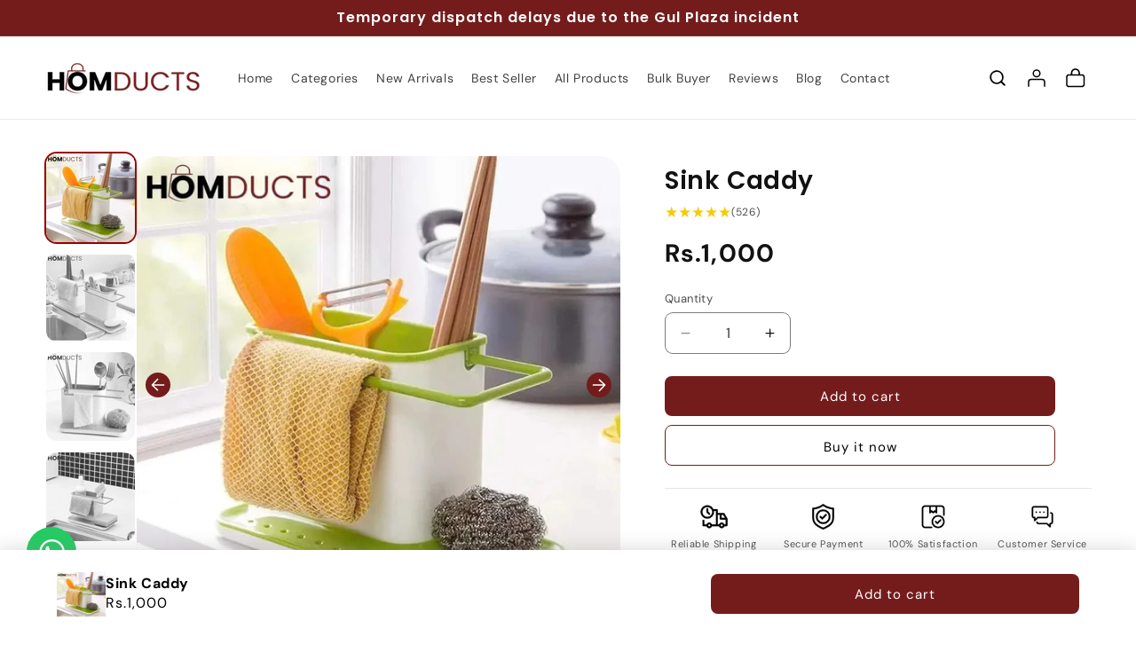

--- FILE ---
content_type: text/html; charset=utf-8
request_url: https://homducts.pk/products/sink-caddy
body_size: 42446
content:
<!doctype html>
<html class="js" lang="en">
  <head>
    <meta charset="utf-8">
    <meta http-equiv="X-UA-Compatible" content="IE=edge">
    <meta name="viewport" content="width=device-width,initial-scale=1">
    <meta name="theme-color" content="">
    <link rel="canonical" href="https://homducts.pk/products/sink-caddy">
    <link 
  rel="preload" 
  href="//homducts.pk/cdn/shop/t/26/assets/swiper-bundle.css?v=13026506724362556721768637220" 
  as="style" 
  onload="this.onload=null;this.rel='stylesheet'">
<noscript>
  <link rel="stylesheet" href="//homducts.pk/cdn/shop/t/26/assets/swiper-bundle.css?v=13026506724362556721768637220">
</noscript><link rel="icon" type="image/png" href="//homducts.pk/cdn/shop/files/logo_red_fv_430x_01e7f2d7-8cf5-48e6-9282-633aa7447a8e.webp?crop=center&height=32&v=1722365171&width=32"><link rel="preconnect" href="https://fonts.shopifycdn.com" crossorigin><title>
      Sink Caddy
 &ndash; Homducts</title>

  


    

<meta property="og:site_name" content="Homducts">
<meta property="og:url" content="https://homducts.pk/products/sink-caddy">
<meta property="og:title" content="Sink Caddy">
<meta property="og:type" content="product">
<meta property="og:description" content="Kitchen Storage Racks Kitchenware Drainer Waterproof Plastic Container Bathroom Description: brand new and high quality Features: High quality plastic material, lightweight, waterproof, wear resistant, durable. Versatile storage, big enough storage space for spoon, knifes, and other kitchenware. Ideal for organizing ki"><meta property="og:image" content="http://homducts.pk/cdn/shop/files/sink-caddy-492.webp?v=1756141985">
  <meta property="og:image:secure_url" content="https://homducts.pk/cdn/shop/files/sink-caddy-492.webp?v=1756141985">
  <meta property="og:image:width" content="800">
  <meta property="og:image:height" content="800"><meta property="og:price:amount" content="1,000">
  <meta property="og:price:currency" content="PKR"><meta name="twitter:card" content="summary_large_image">
<meta name="twitter:title" content="Sink Caddy">
<meta name="twitter:description" content="Kitchen Storage Racks Kitchenware Drainer Waterproof Plastic Container Bathroom Description: brand new and high quality Features: High quality plastic material, lightweight, waterproof, wear resistant, durable. Versatile storage, big enough storage space for spoon, knifes, and other kitchenware. Ideal for organizing ki">


    <script src="//homducts.pk/cdn/shop/t/26/assets/constants.js?v=132983761750457495441768637220" defer="defer"></script>
    <script src="//homducts.pk/cdn/shop/t/26/assets/pubsub.js?v=25310214064522200911768637220" defer="defer"></script>
    <script src="//homducts.pk/cdn/shop/t/26/assets/global.js?v=7301445359237545521768637220" defer="defer"></script>
    <script src="//homducts.pk/cdn/shop/t/26/assets/details-disclosure.js?v=13653116266235556501768637220" defer="defer"></script>
    <script src="//homducts.pk/cdn/shop/t/26/assets/details-modal.js?v=25581673532751508451768637220" defer="defer"></script>
    <script src="//homducts.pk/cdn/shop/t/26/assets/search-form.js?v=133129549252120666541768637220" defer="defer"></script><script src="//homducts.pk/cdn/shop/t/26/assets/animations.js?v=88693664871331136111768637220" defer="defer"></script><script>window.performance && window.performance.mark && window.performance.mark('shopify.content_for_header.start');</script><meta name="google-site-verification" content="PcB8kmU5kTd16VGqYKYfOFi5Yg3Cn1BbdEG7moEsf_c">
<meta name="facebook-domain-verification" content="xssc3fditpx9kpmvcklf7hfexe1jw2">
<meta id="shopify-digital-wallet" name="shopify-digital-wallet" content="/69190189349/digital_wallets/dialog">
<link rel="alternate" type="application/json+oembed" href="https://homducts.pk/products/sink-caddy.oembed">
<script async="async" src="/checkouts/internal/preloads.js?locale=en-PK"></script>
<script id="shopify-features" type="application/json">{"accessToken":"108961ae225fcf30c75c7385fd13351f","betas":["rich-media-storefront-analytics"],"domain":"homducts.pk","predictiveSearch":true,"shopId":69190189349,"locale":"en"}</script>
<script>var Shopify = Shopify || {};
Shopify.shop = "homcart-4059.myshopify.com";
Shopify.locale = "en";
Shopify.currency = {"active":"PKR","rate":"1.0"};
Shopify.country = "PK";
Shopify.theme = {"name":"update banner of live theme 11\/18\/25","id":184803950885,"schema_name":"Dawn","schema_version":"15.4.0","theme_store_id":887,"role":"main"};
Shopify.theme.handle = "null";
Shopify.theme.style = {"id":null,"handle":null};
Shopify.cdnHost = "homducts.pk/cdn";
Shopify.routes = Shopify.routes || {};
Shopify.routes.root = "/";</script>
<script type="module">!function(o){(o.Shopify=o.Shopify||{}).modules=!0}(window);</script>
<script>!function(o){function n(){var o=[];function n(){o.push(Array.prototype.slice.apply(arguments))}return n.q=o,n}var t=o.Shopify=o.Shopify||{};t.loadFeatures=n(),t.autoloadFeatures=n()}(window);</script>
<script id="shop-js-analytics" type="application/json">{"pageType":"product"}</script>
<script defer="defer" async type="module" src="//homducts.pk/cdn/shopifycloud/shop-js/modules/v2/client.init-shop-cart-sync_BdyHc3Nr.en.esm.js"></script>
<script defer="defer" async type="module" src="//homducts.pk/cdn/shopifycloud/shop-js/modules/v2/chunk.common_Daul8nwZ.esm.js"></script>
<script type="module">
  await import("//homducts.pk/cdn/shopifycloud/shop-js/modules/v2/client.init-shop-cart-sync_BdyHc3Nr.en.esm.js");
await import("//homducts.pk/cdn/shopifycloud/shop-js/modules/v2/chunk.common_Daul8nwZ.esm.js");

  window.Shopify.SignInWithShop?.initShopCartSync?.({"fedCMEnabled":true,"windoidEnabled":true});

</script>
<script id="__st">var __st={"a":69190189349,"offset":18000,"reqid":"f56a1f84-84d7-4801-aff4-2285dd53db60-1768996801","pageurl":"homducts.pk\/products\/sink-caddy","u":"434943e9bb8d","p":"product","rtyp":"product","rid":8197853872421};</script>
<script>window.ShopifyPaypalV4VisibilityTracking = true;</script>
<script id="captcha-bootstrap">!function(){'use strict';const t='contact',e='account',n='new_comment',o=[[t,t],['blogs',n],['comments',n],[t,'customer']],c=[[e,'customer_login'],[e,'guest_login'],[e,'recover_customer_password'],[e,'create_customer']],r=t=>t.map((([t,e])=>`form[action*='/${t}']:not([data-nocaptcha='true']) input[name='form_type'][value='${e}']`)).join(','),a=t=>()=>t?[...document.querySelectorAll(t)].map((t=>t.form)):[];function s(){const t=[...o],e=r(t);return a(e)}const i='password',u='form_key',d=['recaptcha-v3-token','g-recaptcha-response','h-captcha-response',i],f=()=>{try{return window.sessionStorage}catch{return}},m='__shopify_v',_=t=>t.elements[u];function p(t,e,n=!1){try{const o=window.sessionStorage,c=JSON.parse(o.getItem(e)),{data:r}=function(t){const{data:e,action:n}=t;return t[m]||n?{data:e,action:n}:{data:t,action:n}}(c);for(const[e,n]of Object.entries(r))t.elements[e]&&(t.elements[e].value=n);n&&o.removeItem(e)}catch(o){console.error('form repopulation failed',{error:o})}}const l='form_type',E='cptcha';function T(t){t.dataset[E]=!0}const w=window,h=w.document,L='Shopify',v='ce_forms',y='captcha';let A=!1;((t,e)=>{const n=(g='f06e6c50-85a8-45c8-87d0-21a2b65856fe',I='https://cdn.shopify.com/shopifycloud/storefront-forms-hcaptcha/ce_storefront_forms_captcha_hcaptcha.v1.5.2.iife.js',D={infoText:'Protected by hCaptcha',privacyText:'Privacy',termsText:'Terms'},(t,e,n)=>{const o=w[L][v],c=o.bindForm;if(c)return c(t,g,e,D).then(n);var r;o.q.push([[t,g,e,D],n]),r=I,A||(h.body.append(Object.assign(h.createElement('script'),{id:'captcha-provider',async:!0,src:r})),A=!0)});var g,I,D;w[L]=w[L]||{},w[L][v]=w[L][v]||{},w[L][v].q=[],w[L][y]=w[L][y]||{},w[L][y].protect=function(t,e){n(t,void 0,e),T(t)},Object.freeze(w[L][y]),function(t,e,n,w,h,L){const[v,y,A,g]=function(t,e,n){const i=e?o:[],u=t?c:[],d=[...i,...u],f=r(d),m=r(i),_=r(d.filter((([t,e])=>n.includes(e))));return[a(f),a(m),a(_),s()]}(w,h,L),I=t=>{const e=t.target;return e instanceof HTMLFormElement?e:e&&e.form},D=t=>v().includes(t);t.addEventListener('submit',(t=>{const e=I(t);if(!e)return;const n=D(e)&&!e.dataset.hcaptchaBound&&!e.dataset.recaptchaBound,o=_(e),c=g().includes(e)&&(!o||!o.value);(n||c)&&t.preventDefault(),c&&!n&&(function(t){try{if(!f())return;!function(t){const e=f();if(!e)return;const n=_(t);if(!n)return;const o=n.value;o&&e.removeItem(o)}(t);const e=Array.from(Array(32),(()=>Math.random().toString(36)[2])).join('');!function(t,e){_(t)||t.append(Object.assign(document.createElement('input'),{type:'hidden',name:u})),t.elements[u].value=e}(t,e),function(t,e){const n=f();if(!n)return;const o=[...t.querySelectorAll(`input[type='${i}']`)].map((({name:t})=>t)),c=[...d,...o],r={};for(const[a,s]of new FormData(t).entries())c.includes(a)||(r[a]=s);n.setItem(e,JSON.stringify({[m]:1,action:t.action,data:r}))}(t,e)}catch(e){console.error('failed to persist form',e)}}(e),e.submit())}));const S=(t,e)=>{t&&!t.dataset[E]&&(n(t,e.some((e=>e===t))),T(t))};for(const o of['focusin','change'])t.addEventListener(o,(t=>{const e=I(t);D(e)&&S(e,y())}));const B=e.get('form_key'),M=e.get(l),P=B&&M;t.addEventListener('DOMContentLoaded',(()=>{const t=y();if(P)for(const e of t)e.elements[l].value===M&&p(e,B);[...new Set([...A(),...v().filter((t=>'true'===t.dataset.shopifyCaptcha))])].forEach((e=>S(e,t)))}))}(h,new URLSearchParams(w.location.search),n,t,e,['guest_login'])})(!0,!0)}();</script>
<script integrity="sha256-4kQ18oKyAcykRKYeNunJcIwy7WH5gtpwJnB7kiuLZ1E=" data-source-attribution="shopify.loadfeatures" defer="defer" src="//homducts.pk/cdn/shopifycloud/storefront/assets/storefront/load_feature-a0a9edcb.js" crossorigin="anonymous"></script>
<script data-source-attribution="shopify.dynamic_checkout.dynamic.init">var Shopify=Shopify||{};Shopify.PaymentButton=Shopify.PaymentButton||{isStorefrontPortableWallets:!0,init:function(){window.Shopify.PaymentButton.init=function(){};var t=document.createElement("script");t.src="https://homducts.pk/cdn/shopifycloud/portable-wallets/latest/portable-wallets.en.js",t.type="module",document.head.appendChild(t)}};
</script>
<script data-source-attribution="shopify.dynamic_checkout.buyer_consent">
  function portableWalletsHideBuyerConsent(e){var t=document.getElementById("shopify-buyer-consent"),n=document.getElementById("shopify-subscription-policy-button");t&&n&&(t.classList.add("hidden"),t.setAttribute("aria-hidden","true"),n.removeEventListener("click",e))}function portableWalletsShowBuyerConsent(e){var t=document.getElementById("shopify-buyer-consent"),n=document.getElementById("shopify-subscription-policy-button");t&&n&&(t.classList.remove("hidden"),t.removeAttribute("aria-hidden"),n.addEventListener("click",e))}window.Shopify?.PaymentButton&&(window.Shopify.PaymentButton.hideBuyerConsent=portableWalletsHideBuyerConsent,window.Shopify.PaymentButton.showBuyerConsent=portableWalletsShowBuyerConsent);
</script>
<script>
  function portableWalletsCleanup(e){e&&e.src&&console.error("Failed to load portable wallets script "+e.src);var t=document.querySelectorAll("shopify-accelerated-checkout .shopify-payment-button__skeleton, shopify-accelerated-checkout-cart .wallet-cart-button__skeleton"),e=document.getElementById("shopify-buyer-consent");for(let e=0;e<t.length;e++)t[e].remove();e&&e.remove()}function portableWalletsNotLoadedAsModule(e){e instanceof ErrorEvent&&"string"==typeof e.message&&e.message.includes("import.meta")&&"string"==typeof e.filename&&e.filename.includes("portable-wallets")&&(window.removeEventListener("error",portableWalletsNotLoadedAsModule),window.Shopify.PaymentButton.failedToLoad=e,"loading"===document.readyState?document.addEventListener("DOMContentLoaded",window.Shopify.PaymentButton.init):window.Shopify.PaymentButton.init())}window.addEventListener("error",portableWalletsNotLoadedAsModule);
</script>

<script type="module" src="https://homducts.pk/cdn/shopifycloud/portable-wallets/latest/portable-wallets.en.js" onError="portableWalletsCleanup(this)" crossorigin="anonymous"></script>
<script nomodule>
  document.addEventListener("DOMContentLoaded", portableWalletsCleanup);
</script>

<link id="shopify-accelerated-checkout-styles" rel="stylesheet" media="screen" href="https://homducts.pk/cdn/shopifycloud/portable-wallets/latest/accelerated-checkout-backwards-compat.css" crossorigin="anonymous">
<style id="shopify-accelerated-checkout-cart">
        #shopify-buyer-consent {
  margin-top: 1em;
  display: inline-block;
  width: 100%;
}

#shopify-buyer-consent.hidden {
  display: none;
}

#shopify-subscription-policy-button {
  background: none;
  border: none;
  padding: 0;
  text-decoration: underline;
  font-size: inherit;
  cursor: pointer;
}

#shopify-subscription-policy-button::before {
  box-shadow: none;
}

      </style>
<script id="sections-script" data-sections="header" defer="defer" src="//homducts.pk/cdn/shop/t/26/compiled_assets/scripts.js?v=9776"></script>
<script>window.performance && window.performance.mark && window.performance.mark('shopify.content_for_header.end');</script>


    <style data-shopify>
      @font-face {
  font-family: "DM Sans";
  font-weight: 400;
  font-style: normal;
  font-display: swap;
  src: url("//homducts.pk/cdn/fonts/dm_sans/dmsans_n4.ec80bd4dd7e1a334c969c265873491ae56018d72.woff2") format("woff2"),
       url("//homducts.pk/cdn/fonts/dm_sans/dmsans_n4.87bdd914d8a61247b911147ae68e754d695c58a6.woff") format("woff");
}

      @font-face {
  font-family: "DM Sans";
  font-weight: 700;
  font-style: normal;
  font-display: swap;
  src: url("//homducts.pk/cdn/fonts/dm_sans/dmsans_n7.97e21d81502002291ea1de8aefb79170c6946ce5.woff2") format("woff2"),
       url("//homducts.pk/cdn/fonts/dm_sans/dmsans_n7.af5c214f5116410ca1d53a2090665620e78e2e1b.woff") format("woff");
}

      @font-face {
  font-family: "DM Sans";
  font-weight: 400;
  font-style: italic;
  font-display: swap;
  src: url("//homducts.pk/cdn/fonts/dm_sans/dmsans_i4.b8fe05e69ee95d5a53155c346957d8cbf5081c1a.woff2") format("woff2"),
       url("//homducts.pk/cdn/fonts/dm_sans/dmsans_i4.403fe28ee2ea63e142575c0aa47684d65f8c23a0.woff") format("woff");
}

      @font-face {
  font-family: "DM Sans";
  font-weight: 700;
  font-style: italic;
  font-display: swap;
  src: url("//homducts.pk/cdn/fonts/dm_sans/dmsans_i7.52b57f7d7342eb7255084623d98ab83fd96e7f9b.woff2") format("woff2"),
       url("//homducts.pk/cdn/fonts/dm_sans/dmsans_i7.d5e14ef18a1d4a8ce78a4187580b4eb1759c2eda.woff") format("woff");
}

      @font-face {
  font-family: Poppins;
  font-weight: 600;
  font-style: normal;
  font-display: swap;
  src: url("//homducts.pk/cdn/fonts/poppins/poppins_n6.aa29d4918bc243723d56b59572e18228ed0786f6.woff2") format("woff2"),
       url("//homducts.pk/cdn/fonts/poppins/poppins_n6.5f815d845fe073750885d5b7e619ee00e8111208.woff") format("woff");
}


      
        :root,
        .color-scheme-1 {
          --color-background: 255,255,255;
        
          --gradient-background: #ffffff;
        

        

        --color-foreground: 0,0,0;
        --color-background-contrast: 191,191,191;
        --color-shadow: 0,0,0;
        --color-button: 0,0,0;
        --color-button-text: 255,255,255;
        --color-secondary-button: 255,255,255;
        --color-secondary-button-text: 0,0,0;
        --color-link: 0,0,0;
        --color-badge-foreground: 0,0,0;
        --color-badge-background: 255,255,255;
        --color-badge-border: 0,0,0;
        --payment-terms-background-color: rgb(255 255 255);
      }
      
        
        .color-scheme-2 {
          --color-background: 255,255,255;
        
          --gradient-background: #ffffff;
        

        

        --color-foreground: 18,18,18;
        --color-background-contrast: 191,191,191;
        --color-shadow: 18,18,18;
        --color-button: 116,28,28;
        --color-button-text: 243,243,243;
        --color-secondary-button: 255,255,255;
        --color-secondary-button-text: 116,28,28;
        --color-link: 116,28,28;
        --color-badge-foreground: 18,18,18;
        --color-badge-background: 255,255,255;
        --color-badge-border: 18,18,18;
        --payment-terms-background-color: rgb(255 255 255);
      }
      
        
        .color-scheme-3 {
          --color-background: 36,40,51;
        
          --gradient-background: #242833;
        

        

        --color-foreground: 255,255,255;
        --color-background-contrast: 47,52,66;
        --color-shadow: 18,18,18;
        --color-button: 255,255,255;
        --color-button-text: 0,0,0;
        --color-secondary-button: 36,40,51;
        --color-secondary-button-text: 255,255,255;
        --color-link: 255,255,255;
        --color-badge-foreground: 255,255,255;
        --color-badge-background: 36,40,51;
        --color-badge-border: 255,255,255;
        --payment-terms-background-color: rgb(36 40 51);
      }
      
        
        .color-scheme-4 {
          --color-background: 116,28,28;
        
          --gradient-background: #741c1c;
        

        

        --color-foreground: 255,255,255;
        --color-background-contrast: 137,33,33;
        --color-shadow: 116,28,28;
        --color-button: 255,255,255;
        --color-button-text: 116,28,28;
        --color-secondary-button: 116,28,28;
        --color-secondary-button-text: 255,255,255;
        --color-link: 255,255,255;
        --color-badge-foreground: 255,255,255;
        --color-badge-background: 116,28,28;
        --color-badge-border: 255,255,255;
        --payment-terms-background-color: rgb(116 28 28);
      }
      
        
        .color-scheme-5 {
          --color-background: 51,79,180;
        
          --gradient-background: #334fb4;
        

        

        --color-foreground: 255,255,255;
        --color-background-contrast: 23,35,81;
        --color-shadow: 18,18,18;
        --color-button: 255,255,255;
        --color-button-text: 51,79,180;
        --color-secondary-button: 51,79,180;
        --color-secondary-button-text: 255,255,255;
        --color-link: 255,255,255;
        --color-badge-foreground: 255,255,255;
        --color-badge-background: 51,79,180;
        --color-badge-border: 255,255,255;
        --payment-terms-background-color: rgb(51 79 180);
      }
      

      body, .color-scheme-1, .color-scheme-2, .color-scheme-3, .color-scheme-4, .color-scheme-5 {
        color: rgba(var(--color-foreground), 0.75);
        background-color: rgb(var(--color-background));
      }

      :root {
        --font-body-family: "DM Sans", sans-serif;
        --font-body-style: normal;
        --font-body-weight: 400;
        --font-body-weight-bold: 700;

        --font-heading-family: Poppins, sans-serif;
        --font-heading-style: normal;
        --font-heading-weight: 600;

        --font-body-scale: 1.0;
        --font-heading-scale: 1.0;

        --media-padding: px;
        --media-border-opacity: 0.05;
        --media-border-width: 1px;
        --media-radius: 0px;
        --media-shadow-opacity: 0.0;
        --media-shadow-horizontal-offset: 0px;
        --media-shadow-vertical-offset: 16px;
        --media-shadow-blur-radius: 5px;
        --media-shadow-visible: 0;

        --page-width: 130rem;
        --page-width-margin: 0rem;

        --product-card-image-padding: 0.0rem;
        --product-card-corner-radius: 0.0rem;
        --product-card-text-alignment: center;
        --product-card-border-width: 0.0rem;
        --product-card-border-opacity: 0.0;
        --product-card-shadow-opacity: 0.0;
        --product-card-shadow-visible: 0;
        --product-card-shadow-horizontal-offset: 0.0rem;
        --product-card-shadow-vertical-offset: 0.4rem;
        --product-card-shadow-blur-radius: 0.5rem;

        --collection-card-image-padding: 0.0rem;
        --collection-card-corner-radius: 0.0rem;
        --collection-card-text-alignment: left;
        --collection-card-border-width: 0.0rem;
        --collection-card-border-opacity: 0.1;
        --collection-card-shadow-opacity: 0.0;
        --collection-card-shadow-visible: 0;
        --collection-card-shadow-horizontal-offset: 0.0rem;
        --collection-card-shadow-vertical-offset: 0.4rem;
        --collection-card-shadow-blur-radius: 0.5rem;

        --blog-card-image-padding: 0.0rem;
        --blog-card-corner-radius: 0.0rem;
        --blog-card-text-alignment: left;
        --blog-card-border-width: 0.0rem;
        --blog-card-border-opacity: 0.1;
        --blog-card-shadow-opacity: 0.0;
        --blog-card-shadow-visible: 0;
        --blog-card-shadow-horizontal-offset: 0.0rem;
        --blog-card-shadow-vertical-offset: 0.4rem;
        --blog-card-shadow-blur-radius: 0.5rem;

        --badge-corner-radius: 4.0rem;

        --popup-border-width: 1px;
        --popup-border-opacity: 0.1;
        --popup-corner-radius: 0px;
        --popup-shadow-opacity: 0.05;
        --popup-shadow-horizontal-offset: 0px;
        --popup-shadow-vertical-offset: 4px;
        --popup-shadow-blur-radius: 5px;

        --drawer-border-width: 1px;
        --drawer-border-opacity: 0.1;
        --drawer-shadow-opacity: 0.05;
        --drawer-shadow-horizontal-offset: 0px;
        --drawer-shadow-vertical-offset: 4px;
        --drawer-shadow-blur-radius: 5px;

        --spacing-sections-desktop: 0px;
        --spacing-sections-mobile: 0px;

        --grid-desktop-vertical-spacing: 40px;
        --grid-desktop-horizontal-spacing: 40px;
        --grid-mobile-vertical-spacing: 20px;
        --grid-mobile-horizontal-spacing: 20px;

        --text-boxes-border-opacity: 1.0;
        --text-boxes-border-width: 0px;
        --text-boxes-radius: 0px;
        --text-boxes-shadow-opacity: 0.0;
        --text-boxes-shadow-visible: 0;
        --text-boxes-shadow-horizontal-offset: 0px;
        --text-boxes-shadow-vertical-offset: 4px;
        --text-boxes-shadow-blur-radius: 5px;

        --buttons-radius: 8px;
        --buttons-radius-outset: 8px;
        --buttons-border-width: 0px;
        --buttons-border-opacity: 0.0;
        --buttons-shadow-opacity: 0.0;
        --buttons-shadow-visible: 0;
        --buttons-shadow-horizontal-offset: 0px;
        --buttons-shadow-vertical-offset: 0px;
        --buttons-shadow-blur-radius: 0px;
        --buttons-border-offset: 0.3px;

        --inputs-radius: 6px;
        --inputs-border-width: 1px;
        --inputs-border-opacity: 0.55;
        --inputs-shadow-opacity: 0.0;
        --inputs-shadow-horizontal-offset: 0px;
        --inputs-margin-offset: 0px;
        --inputs-shadow-vertical-offset: 4px;
        --inputs-shadow-blur-radius: 5px;
        --inputs-radius-outset: 7px;

        --variant-pills-radius: 8px;
        --variant-pills-border-width: 1px;
        --variant-pills-border-opacity: 0.55;
        --variant-pills-shadow-opacity: 0.0;
        --variant-pills-shadow-horizontal-offset: -12px;
        --variant-pills-shadow-vertical-offset: -12px;
        --variant-pills-shadow-blur-radius: 0px;
      }

      *,
      *::before,
      *::after {
        box-sizing: inherit;
      }

      html {
        box-sizing: border-box;
        font-size: calc(var(--font-body-scale) * 62.5%);
        height: 100%;
      }

      body {
        display: grid;
        grid-template-rows: auto auto 1fr auto;
        grid-template-columns: 100%;
        min-height: 100%;
        margin: 0;
        font-size: 1.5rem;
        letter-spacing: 0.06rem;
        line-height: calc(1 + 0.8 / var(--font-body-scale));
        font-family: var(--font-body-family);
        font-style: var(--font-body-style);
        font-weight: var(--font-body-weight);
      }

      @media screen and (min-width: 750px) {
        body {
          font-size: 1.6rem;
        }
      }
    </style>

    <link href="//homducts.pk/cdn/shop/t/26/assets/base.css?v=166580171314682822181768985121" rel="stylesheet" type="text/css" media="all" />
    <link rel="stylesheet" href="//homducts.pk/cdn/shop/t/26/assets/component-cart-items.css?v=13033300910818915211768637220" media="print" onload="this.media='all'">
      <link rel="preload" as="font" href="//homducts.pk/cdn/fonts/dm_sans/dmsans_n4.ec80bd4dd7e1a334c969c265873491ae56018d72.woff2" type="font/woff2" crossorigin>
      

      <link rel="preload" as="font" href="//homducts.pk/cdn/fonts/poppins/poppins_n6.aa29d4918bc243723d56b59572e18228ed0786f6.woff2" type="font/woff2" crossorigin>
      
<link
        rel="stylesheet"
        href="//homducts.pk/cdn/shop/t/26/assets/component-predictive-search.css?v=118923337488134913561768637220"
        media="print"
        onload="this.media='all'"
      ><script>
      if (Shopify.designMode) {
        document.documentElement.classList.add('shopify-design-mode');
      }
    </script>
     
  
  
  
  
  

  <!-- BEGIN app block: shopify://apps/judge-me-reviews/blocks/judgeme_core/61ccd3b1-a9f2-4160-9fe9-4fec8413e5d8 --><!-- Start of Judge.me Core -->






<link rel="dns-prefetch" href="https://cdnwidget.judge.me">
<link rel="dns-prefetch" href="https://cdn.judge.me">
<link rel="dns-prefetch" href="https://cdn1.judge.me">
<link rel="dns-prefetch" href="https://api.judge.me">

<script data-cfasync='false' class='jdgm-settings-script'>window.jdgmSettings={"pagination":5,"disable_web_reviews":false,"badge_no_review_text":"No reviews","badge_n_reviews_text":"{{ n }} review/reviews","badge_star_color":"#F7C900","hide_badge_preview_if_no_reviews":true,"badge_hide_text":true,"enforce_center_preview_badge":false,"widget_title":"Customer Reviews","widget_open_form_text":"Write a review","widget_close_form_text":"Cancel review","widget_refresh_page_text":"Refresh page","widget_summary_text":"Based on {{ number_of_reviews }} review/reviews","widget_no_review_text":"Be the first to write a review","widget_name_field_text":"Display name","widget_verified_name_field_text":"Verified Name (public)","widget_name_placeholder_text":"Display name","widget_required_field_error_text":"This field is required.","widget_email_field_text":"Email address","widget_verified_email_field_text":"Verified Email (private, can not be edited)","widget_email_placeholder_text":"Your email address","widget_email_field_error_text":"Please enter a valid email address.","widget_rating_field_text":"Rating","widget_review_title_field_text":"Review Title","widget_review_title_placeholder_text":"Give your review a title","widget_review_body_field_text":"Review content","widget_review_body_placeholder_text":"Start writing here...","widget_pictures_field_text":"Picture/Video (optional)","widget_submit_review_text":"Submit Review","widget_submit_verified_review_text":"Submit Verified Review","widget_submit_success_msg_with_auto_publish":"Thank you! Please refresh the page in a few moments to see your review. You can remove or edit your review by logging into \u003ca href='https://judge.me/login' target='_blank' rel='nofollow noopener'\u003eJudge.me\u003c/a\u003e","widget_submit_success_msg_no_auto_publish":"Thank you! Your review will be published as soon as it is approved by the shop admin. You can remove or edit your review by logging into \u003ca href='https://judge.me/login' target='_blank' rel='nofollow noopener'\u003eJudge.me\u003c/a\u003e","widget_show_default_reviews_out_of_total_text":"Showing {{ n_reviews_shown }} out of {{ n_reviews }} reviews.","widget_show_all_link_text":"Show all","widget_show_less_link_text":"Show less","widget_author_said_text":"{{ reviewer_name }} said:","widget_days_text":"{{ n }} days ago","widget_weeks_text":"{{ n }} week/weeks ago","widget_months_text":"{{ n }} month/months ago","widget_years_text":"{{ n }} year/years ago","widget_yesterday_text":"Yesterday","widget_today_text":"Today","widget_replied_text":"\u003e\u003e {{ shop_name }} replied:","widget_read_more_text":"Read more","widget_reviewer_name_as_initial":"","widget_rating_filter_color":"#fbcd0a","widget_rating_filter_see_all_text":"See all reviews","widget_sorting_most_recent_text":"Most Recent","widget_sorting_highest_rating_text":"Highest Rating","widget_sorting_lowest_rating_text":"Lowest Rating","widget_sorting_with_pictures_text":"Only Pictures","widget_sorting_most_helpful_text":"Most Helpful","widget_open_question_form_text":"Ask a question","widget_reviews_subtab_text":"Reviews","widget_questions_subtab_text":"Questions","widget_question_label_text":"Question","widget_answer_label_text":"Answer","widget_question_placeholder_text":"Write your question here","widget_submit_question_text":"Submit Question","widget_question_submit_success_text":"Thank you for your question! We will notify you once it gets answered.","widget_star_color":"#F7C900","verified_badge_text":"Verified","verified_badge_bg_color":"","verified_badge_text_color":"","verified_badge_placement":"left-of-reviewer-name","widget_review_max_height":"","widget_hide_border":false,"widget_social_share":false,"widget_thumb":false,"widget_review_location_show":false,"widget_location_format":"","all_reviews_include_out_of_store_products":true,"all_reviews_out_of_store_text":"(out of store)","all_reviews_pagination":100,"all_reviews_product_name_prefix_text":"about","enable_review_pictures":true,"enable_question_anwser":false,"widget_theme":"align","review_date_format":"dd/mm/yyyy","default_sort_method":"most-recent","widget_product_reviews_subtab_text":"Product Reviews","widget_shop_reviews_subtab_text":"Shop Reviews","widget_other_products_reviews_text":"Reviews for other products","widget_store_reviews_subtab_text":"Store reviews","widget_no_store_reviews_text":"This store hasn't received any reviews yet","widget_web_restriction_product_reviews_text":"This product hasn't received any reviews yet","widget_no_items_text":"No items found","widget_show_more_text":"Show more","widget_write_a_store_review_text":"Write a Store Review","widget_other_languages_heading":"Reviews in Other Languages","widget_translate_review_text":"Translate review to {{ language }}","widget_translating_review_text":"Translating...","widget_show_original_translation_text":"Show original ({{ language }})","widget_translate_review_failed_text":"Review couldn't be translated.","widget_translate_review_retry_text":"Retry","widget_translate_review_try_again_later_text":"Try again later","show_product_url_for_grouped_product":false,"widget_sorting_pictures_first_text":"Pictures First","show_pictures_on_all_rev_page_mobile":true,"show_pictures_on_all_rev_page_desktop":true,"floating_tab_hide_mobile_install_preference":false,"floating_tab_button_name":"★ Reviews","floating_tab_title":"Let customers speak for us","floating_tab_button_color":"","floating_tab_button_background_color":"","floating_tab_url":"","floating_tab_url_enabled":false,"floating_tab_tab_style":"text","all_reviews_text_badge_text":"Customers rate us {{ shop.metafields.judgeme.all_reviews_rating | round: 1 }}/5 based on {{ shop.metafields.judgeme.all_reviews_count }} reviews.","all_reviews_text_badge_text_branded_style":"{{ shop.metafields.judgeme.all_reviews_rating | round: 1 }} out of 5 stars based on {{ shop.metafields.judgeme.all_reviews_count }} reviews","is_all_reviews_text_badge_a_link":false,"show_stars_for_all_reviews_text_badge":false,"all_reviews_text_badge_url":"","all_reviews_text_style":"branded","all_reviews_text_color_style":"judgeme_brand_color","all_reviews_text_color":"#108474","all_reviews_text_show_jm_brand":true,"featured_carousel_show_header":true,"featured_carousel_title":"Let customers speak for us","testimonials_carousel_title":"Customers are saying","videos_carousel_title":"Real customer stories","cards_carousel_title":"Customers are saying","featured_carousel_count_text":"from {{ n }} reviews","featured_carousel_add_link_to_all_reviews_page":false,"featured_carousel_url":"","featured_carousel_show_images":true,"featured_carousel_autoslide_interval":5,"featured_carousel_arrows_on_the_sides":false,"featured_carousel_height":250,"featured_carousel_width":80,"featured_carousel_image_size":0,"featured_carousel_image_height":250,"featured_carousel_arrow_color":"#eeeeee","verified_count_badge_style":"branded","verified_count_badge_orientation":"horizontal","verified_count_badge_color_style":"judgeme_brand_color","verified_count_badge_color":"#108474","is_verified_count_badge_a_link":false,"verified_count_badge_url":"","verified_count_badge_show_jm_brand":true,"widget_rating_preset_default":5,"widget_first_sub_tab":"product-reviews","widget_show_histogram":true,"widget_histogram_use_custom_color":false,"widget_pagination_use_custom_color":false,"widget_star_use_custom_color":false,"widget_verified_badge_use_custom_color":false,"widget_write_review_use_custom_color":false,"picture_reminder_submit_button":"Upload Pictures","enable_review_videos":false,"mute_video_by_default":false,"widget_sorting_videos_first_text":"Videos First","widget_review_pending_text":"Pending","featured_carousel_items_for_large_screen":3,"social_share_options_order":"Facebook,Twitter","remove_microdata_snippet":true,"disable_json_ld":false,"enable_json_ld_products":false,"preview_badge_show_question_text":false,"preview_badge_no_question_text":"No questions","preview_badge_n_question_text":"{{ number_of_questions }} question/questions","qa_badge_show_icon":false,"qa_badge_position":"same-row","remove_judgeme_branding":false,"widget_add_search_bar":false,"widget_search_bar_placeholder":"Search","widget_sorting_verified_only_text":"Verified only","featured_carousel_theme":"default","featured_carousel_show_rating":true,"featured_carousel_show_title":true,"featured_carousel_show_body":true,"featured_carousel_show_date":false,"featured_carousel_show_reviewer":true,"featured_carousel_show_product":false,"featured_carousel_header_background_color":"#108474","featured_carousel_header_text_color":"#ffffff","featured_carousel_name_product_separator":"reviewed","featured_carousel_full_star_background":"#108474","featured_carousel_empty_star_background":"#dadada","featured_carousel_vertical_theme_background":"#f9fafb","featured_carousel_verified_badge_enable":true,"featured_carousel_verified_badge_color":"#108474","featured_carousel_border_style":"round","featured_carousel_review_line_length_limit":3,"featured_carousel_more_reviews_button_text":"Read more reviews","featured_carousel_view_product_button_text":"View product","all_reviews_page_load_reviews_on":"scroll","all_reviews_page_load_more_text":"Load More Reviews","disable_fb_tab_reviews":false,"enable_ajax_cdn_cache":false,"widget_advanced_speed_features":5,"widget_public_name_text":"displayed publicly like","default_reviewer_name":"John Smith","default_reviewer_name_has_non_latin":true,"widget_reviewer_anonymous":"Anonymous","medals_widget_title":"Judge.me Review Medals","medals_widget_background_color":"#f9fafb","medals_widget_position":"footer_all_pages","medals_widget_border_color":"#f9fafb","medals_widget_verified_text_position":"left","medals_widget_use_monochromatic_version":false,"medals_widget_elements_color":"#108474","show_reviewer_avatar":true,"widget_invalid_yt_video_url_error_text":"Not a YouTube video URL","widget_max_length_field_error_text":"Please enter no more than {0} characters.","widget_show_country_flag":false,"widget_show_collected_via_shop_app":true,"widget_verified_by_shop_badge_style":"light","widget_verified_by_shop_text":"Verified by Shop","widget_show_photo_gallery":false,"widget_load_with_code_splitting":true,"widget_ugc_install_preference":false,"widget_ugc_title":"Made by us, Shared by you","widget_ugc_subtitle":"Tag us to see your picture featured in our page","widget_ugc_arrows_color":"#ffffff","widget_ugc_primary_button_text":"Buy Now","widget_ugc_primary_button_background_color":"#108474","widget_ugc_primary_button_text_color":"#ffffff","widget_ugc_primary_button_border_width":"0","widget_ugc_primary_button_border_style":"none","widget_ugc_primary_button_border_color":"#108474","widget_ugc_primary_button_border_radius":"25","widget_ugc_secondary_button_text":"Load More","widget_ugc_secondary_button_background_color":"#ffffff","widget_ugc_secondary_button_text_color":"#108474","widget_ugc_secondary_button_border_width":"2","widget_ugc_secondary_button_border_style":"solid","widget_ugc_secondary_button_border_color":"#108474","widget_ugc_secondary_button_border_radius":"25","widget_ugc_reviews_button_text":"View Reviews","widget_ugc_reviews_button_background_color":"#ffffff","widget_ugc_reviews_button_text_color":"#108474","widget_ugc_reviews_button_border_width":"2","widget_ugc_reviews_button_border_style":"solid","widget_ugc_reviews_button_border_color":"#108474","widget_ugc_reviews_button_border_radius":"25","widget_ugc_reviews_button_link_to":"judgeme-reviews-page","widget_ugc_show_post_date":true,"widget_ugc_max_width":"800","widget_rating_metafield_value_type":true,"widget_primary_color":"#741C1C","widget_enable_secondary_color":false,"widget_secondary_color":"#edf5f5","widget_summary_average_rating_text":"{{ average_rating }} out of 5","widget_media_grid_title":"Customer photos \u0026 videos","widget_media_grid_see_more_text":"See more","widget_round_style":false,"widget_show_product_medals":true,"widget_verified_by_judgeme_text":"Verified by Judge.me","widget_show_store_medals":true,"widget_verified_by_judgeme_text_in_store_medals":"Verified by Judge.me","widget_media_field_exceed_quantity_message":"Sorry, we can only accept {{ max_media }} for one review.","widget_media_field_exceed_limit_message":"{{ file_name }} is too large, please select a {{ media_type }} less than {{ size_limit }}MB.","widget_review_submitted_text":"Review Submitted!","widget_question_submitted_text":"Question Submitted!","widget_close_form_text_question":"Cancel","widget_write_your_answer_here_text":"Write your answer here","widget_enabled_branded_link":true,"widget_show_collected_by_judgeme":true,"widget_reviewer_name_color":"","widget_write_review_text_color":"","widget_write_review_bg_color":"","widget_collected_by_judgeme_text":"collected by Judge.me","widget_pagination_type":"standard","widget_load_more_text":"Load More","widget_load_more_color":"#108474","widget_full_review_text":"Full Review","widget_read_more_reviews_text":"Read More Reviews","widget_read_questions_text":"Read Questions","widget_questions_and_answers_text":"Questions \u0026 Answers","widget_verified_by_text":"Verified by","widget_verified_text":"Verified","widget_number_of_reviews_text":"{{ number_of_reviews }} reviews","widget_back_button_text":"Back","widget_next_button_text":"Next","widget_custom_forms_filter_button":"Filters","custom_forms_style":"horizontal","widget_show_review_information":false,"how_reviews_are_collected":"How reviews are collected?","widget_show_review_keywords":false,"widget_gdpr_statement":"How we use your data: We'll only contact you about the review you left, and only if necessary. By submitting your review, you agree to Judge.me's \u003ca href='https://judge.me/terms' target='_blank' rel='nofollow noopener'\u003eterms\u003c/a\u003e, \u003ca href='https://judge.me/privacy' target='_blank' rel='nofollow noopener'\u003eprivacy\u003c/a\u003e and \u003ca href='https://judge.me/content-policy' target='_blank' rel='nofollow noopener'\u003econtent\u003c/a\u003e policies.","widget_multilingual_sorting_enabled":false,"widget_translate_review_content_enabled":false,"widget_translate_review_content_method":"manual","popup_widget_review_selection":"automatically_with_pictures","popup_widget_round_border_style":true,"popup_widget_show_title":true,"popup_widget_show_body":true,"popup_widget_show_reviewer":false,"popup_widget_show_product":true,"popup_widget_show_pictures":true,"popup_widget_use_review_picture":true,"popup_widget_show_on_home_page":true,"popup_widget_show_on_product_page":true,"popup_widget_show_on_collection_page":true,"popup_widget_show_on_cart_page":true,"popup_widget_position":"bottom_left","popup_widget_first_review_delay":5,"popup_widget_duration":5,"popup_widget_interval":5,"popup_widget_review_count":5,"popup_widget_hide_on_mobile":true,"review_snippet_widget_round_border_style":true,"review_snippet_widget_card_color":"#FFFFFF","review_snippet_widget_slider_arrows_background_color":"#FFFFFF","review_snippet_widget_slider_arrows_color":"#000000","review_snippet_widget_star_color":"#108474","show_product_variant":false,"all_reviews_product_variant_label_text":"Variant: ","widget_show_verified_branding":true,"widget_ai_summary_title":"Customers say","widget_ai_summary_disclaimer":"AI-powered review summary based on recent customer reviews","widget_show_ai_summary":false,"widget_show_ai_summary_bg":false,"widget_show_review_title_input":true,"redirect_reviewers_invited_via_email":"external_form","request_store_review_after_product_review":false,"request_review_other_products_in_order":false,"review_form_color_scheme":"default","review_form_corner_style":"square","review_form_star_color":{},"review_form_text_color":"#333333","review_form_background_color":"#ffffff","review_form_field_background_color":"#fafafa","review_form_button_color":{},"review_form_button_text_color":"#ffffff","review_form_modal_overlay_color":"#000000","review_content_screen_title_text":"How would you rate this product?","review_content_introduction_text":"We would love it if you would share a bit about your experience.","store_review_form_title_text":"How would you rate this store?","store_review_form_introduction_text":"We would love it if you would share a bit about your experience.","show_review_guidance_text":true,"one_star_review_guidance_text":"Poor","five_star_review_guidance_text":"Great","customer_information_screen_title_text":"About you","customer_information_introduction_text":"Please tell us more about you.","custom_questions_screen_title_text":"Your experience in more detail","custom_questions_introduction_text":"Here are a few questions to help us understand more about your experience.","review_submitted_screen_title_text":"Thanks for your review!","review_submitted_screen_thank_you_text":"We are processing it and it will appear on the store soon.","review_submitted_screen_email_verification_text":"Please confirm your email by clicking the link we just sent you. This helps us keep reviews authentic.","review_submitted_request_store_review_text":"Would you like to share your experience of shopping with us?","review_submitted_review_other_products_text":"Would you like to review these products?","store_review_screen_title_text":"Would you like to share your experience of shopping with us?","store_review_introduction_text":"We value your feedback and use it to improve. Please share any thoughts or suggestions you have.","reviewer_media_screen_title_picture_text":"Share a picture","reviewer_media_introduction_picture_text":"Upload a photo to support your review.","reviewer_media_screen_title_video_text":"Share a video","reviewer_media_introduction_video_text":"Upload a video to support your review.","reviewer_media_screen_title_picture_or_video_text":"Share a picture or video","reviewer_media_introduction_picture_or_video_text":"Upload a photo or video to support your review.","reviewer_media_youtube_url_text":"Paste your Youtube URL here","advanced_settings_next_step_button_text":"Next","advanced_settings_close_review_button_text":"Close","modal_write_review_flow":false,"write_review_flow_required_text":"Required","write_review_flow_privacy_message_text":"We respect your privacy.","write_review_flow_anonymous_text":"Post review as anonymous","write_review_flow_visibility_text":"This won't be visible to other customers.","write_review_flow_multiple_selection_help_text":"Select as many as you like","write_review_flow_single_selection_help_text":"Select one option","write_review_flow_required_field_error_text":"This field is required","write_review_flow_invalid_email_error_text":"Please enter a valid email address","write_review_flow_max_length_error_text":"Max. {{ max_length }} characters.","write_review_flow_media_upload_text":"\u003cb\u003eClick to upload\u003c/b\u003e or drag and drop","write_review_flow_gdpr_statement":"We'll only contact you about your review if necessary. By submitting your review, you agree to our \u003ca href='https://judge.me/terms' target='_blank' rel='nofollow noopener'\u003eterms and conditions\u003c/a\u003e and \u003ca href='https://judge.me/privacy' target='_blank' rel='nofollow noopener'\u003eprivacy policy\u003c/a\u003e.","rating_only_reviews_enabled":false,"show_negative_reviews_help_screen":false,"new_review_flow_help_screen_rating_threshold":3,"negative_review_resolution_screen_title_text":"Tell us more","negative_review_resolution_text":"Your experience matters to us. If there were issues with your purchase, we're here to help. Feel free to reach out to us, we'd love the opportunity to make things right.","negative_review_resolution_button_text":"Contact us","negative_review_resolution_proceed_with_review_text":"Leave a review","negative_review_resolution_subject":"Issue with purchase from {{ shop_name }}.{{ order_name }}","preview_badge_collection_page_install_status":false,"widget_review_custom_css":"","preview_badge_custom_css":"","preview_badge_stars_count":"5-stars","featured_carousel_custom_css":"","floating_tab_custom_css":"","all_reviews_widget_custom_css":"","medals_widget_custom_css":"","verified_badge_custom_css":"","all_reviews_text_custom_css":"","transparency_badges_collected_via_store_invite":false,"transparency_badges_from_another_provider":false,"transparency_badges_collected_from_store_visitor":false,"transparency_badges_collected_by_verified_review_provider":false,"transparency_badges_earned_reward":false,"transparency_badges_collected_via_store_invite_text":"Review collected via store invitation","transparency_badges_from_another_provider_text":"Review collected from another provider","transparency_badges_collected_from_store_visitor_text":"Review collected from a store visitor","transparency_badges_written_in_google_text":"Review written in Google","transparency_badges_written_in_etsy_text":"Review written in Etsy","transparency_badges_written_in_shop_app_text":"Review written in Shop App","transparency_badges_earned_reward_text":"Review earned a reward for future purchase","product_review_widget_per_page":10,"widget_store_review_label_text":"Review about the store","checkout_comment_extension_title_on_product_page":"Customer Comments","checkout_comment_extension_num_latest_comment_show":5,"checkout_comment_extension_format":"name_and_timestamp","checkout_comment_customer_name":"last_initial","checkout_comment_comment_notification":true,"preview_badge_collection_page_install_preference":false,"preview_badge_home_page_install_preference":false,"preview_badge_product_page_install_preference":false,"review_widget_install_preference":"","review_carousel_install_preference":false,"floating_reviews_tab_install_preference":"none","verified_reviews_count_badge_install_preference":false,"all_reviews_text_install_preference":false,"review_widget_best_location":false,"judgeme_medals_install_preference":false,"review_widget_revamp_enabled":false,"review_widget_qna_enabled":false,"review_widget_header_theme":"minimal","review_widget_widget_title_enabled":true,"review_widget_header_text_size":"medium","review_widget_header_text_weight":"regular","review_widget_average_rating_style":"compact","review_widget_bar_chart_enabled":true,"review_widget_bar_chart_type":"numbers","review_widget_bar_chart_style":"standard","review_widget_expanded_media_gallery_enabled":false,"review_widget_reviews_section_theme":"standard","review_widget_image_style":"thumbnails","review_widget_review_image_ratio":"square","review_widget_stars_size":"medium","review_widget_verified_badge":"standard_text","review_widget_review_title_text_size":"medium","review_widget_review_text_size":"medium","review_widget_review_text_length":"medium","review_widget_number_of_columns_desktop":3,"review_widget_carousel_transition_speed":5,"review_widget_custom_questions_answers_display":"always","review_widget_button_text_color":"#FFFFFF","review_widget_text_color":"#000000","review_widget_lighter_text_color":"#7B7B7B","review_widget_corner_styling":"soft","review_widget_review_word_singular":"review","review_widget_review_word_plural":"reviews","review_widget_voting_label":"Helpful?","review_widget_shop_reply_label":"Reply from {{ shop_name }}:","review_widget_filters_title":"Filters","qna_widget_question_word_singular":"Question","qna_widget_question_word_plural":"Questions","qna_widget_answer_reply_label":"Answer from {{ answerer_name }}:","qna_content_screen_title_text":"Ask a question about this product","qna_widget_question_required_field_error_text":"Please enter your question.","qna_widget_flow_gdpr_statement":"We'll only contact you about your question if necessary. By submitting your question, you agree to our \u003ca href='https://judge.me/terms' target='_blank' rel='nofollow noopener'\u003eterms and conditions\u003c/a\u003e and \u003ca href='https://judge.me/privacy' target='_blank' rel='nofollow noopener'\u003eprivacy policy\u003c/a\u003e.","qna_widget_question_submitted_text":"Thanks for your question!","qna_widget_close_form_text_question":"Close","qna_widget_question_submit_success_text":"We’ll notify you by email when your question is answered.","all_reviews_widget_v2025_enabled":false,"all_reviews_widget_v2025_header_theme":"default","all_reviews_widget_v2025_widget_title_enabled":true,"all_reviews_widget_v2025_header_text_size":"medium","all_reviews_widget_v2025_header_text_weight":"regular","all_reviews_widget_v2025_average_rating_style":"compact","all_reviews_widget_v2025_bar_chart_enabled":true,"all_reviews_widget_v2025_bar_chart_type":"numbers","all_reviews_widget_v2025_bar_chart_style":"standard","all_reviews_widget_v2025_expanded_media_gallery_enabled":false,"all_reviews_widget_v2025_show_store_medals":true,"all_reviews_widget_v2025_show_photo_gallery":true,"all_reviews_widget_v2025_show_review_keywords":false,"all_reviews_widget_v2025_show_ai_summary":false,"all_reviews_widget_v2025_show_ai_summary_bg":false,"all_reviews_widget_v2025_add_search_bar":false,"all_reviews_widget_v2025_default_sort_method":"most-recent","all_reviews_widget_v2025_reviews_per_page":10,"all_reviews_widget_v2025_reviews_section_theme":"default","all_reviews_widget_v2025_image_style":"thumbnails","all_reviews_widget_v2025_review_image_ratio":"square","all_reviews_widget_v2025_stars_size":"medium","all_reviews_widget_v2025_verified_badge":"bold_badge","all_reviews_widget_v2025_review_title_text_size":"medium","all_reviews_widget_v2025_review_text_size":"medium","all_reviews_widget_v2025_review_text_length":"medium","all_reviews_widget_v2025_number_of_columns_desktop":3,"all_reviews_widget_v2025_carousel_transition_speed":5,"all_reviews_widget_v2025_custom_questions_answers_display":"always","all_reviews_widget_v2025_show_product_variant":false,"all_reviews_widget_v2025_show_reviewer_avatar":true,"all_reviews_widget_v2025_reviewer_name_as_initial":"","all_reviews_widget_v2025_review_location_show":false,"all_reviews_widget_v2025_location_format":"","all_reviews_widget_v2025_show_country_flag":false,"all_reviews_widget_v2025_verified_by_shop_badge_style":"light","all_reviews_widget_v2025_social_share":false,"all_reviews_widget_v2025_social_share_options_order":"Facebook,Twitter,LinkedIn,Pinterest","all_reviews_widget_v2025_pagination_type":"standard","all_reviews_widget_v2025_button_text_color":"#FFFFFF","all_reviews_widget_v2025_text_color":"#000000","all_reviews_widget_v2025_lighter_text_color":"#7B7B7B","all_reviews_widget_v2025_corner_styling":"soft","all_reviews_widget_v2025_title":"Customer reviews","all_reviews_widget_v2025_ai_summary_title":"Customers say about this store","all_reviews_widget_v2025_no_review_text":"Be the first to write a review","platform":"shopify","branding_url":"https://app.judge.me/reviews","branding_text":"Powered by Judge.me","locale":"en","reply_name":"Homducts","widget_version":"3.0","footer":true,"autopublish":false,"review_dates":true,"enable_custom_form":false,"shop_locale":"en","enable_multi_locales_translations":false,"show_review_title_input":true,"review_verification_email_status":"never","can_be_branded":false,"reply_name_text":"Homducts"};</script> <style class='jdgm-settings-style'>.jdgm-xx{left:0}:root{--jdgm-primary-color: #741C1C;--jdgm-secondary-color: rgba(116,28,28,0.1);--jdgm-star-color: #F7C900;--jdgm-write-review-text-color: white;--jdgm-write-review-bg-color: #741C1C;--jdgm-paginate-color: #741C1C;--jdgm-border-radius: 0;--jdgm-reviewer-name-color: #741C1C}.jdgm-histogram__bar-content{background-color:#741C1C}.jdgm-rev[data-verified-buyer=true] .jdgm-rev__icon.jdgm-rev__icon:after,.jdgm-rev__buyer-badge.jdgm-rev__buyer-badge{color:white;background-color:#741C1C}.jdgm-review-widget--small .jdgm-gallery.jdgm-gallery .jdgm-gallery__thumbnail-link:nth-child(8) .jdgm-gallery__thumbnail-wrapper.jdgm-gallery__thumbnail-wrapper:before{content:"See more"}@media only screen and (min-width: 768px){.jdgm-gallery.jdgm-gallery .jdgm-gallery__thumbnail-link:nth-child(8) .jdgm-gallery__thumbnail-wrapper.jdgm-gallery__thumbnail-wrapper:before{content:"See more"}}.jdgm-preview-badge .jdgm-star.jdgm-star{color:#F7C900}.jdgm-prev-badge[data-average-rating='0.00']{display:none !important}.jdgm-prev-badge__text{display:none !important}.jdgm-author-all-initials{display:none !important}.jdgm-author-last-initial{display:none !important}.jdgm-rev-widg__title{visibility:hidden}.jdgm-rev-widg__summary-text{visibility:hidden}.jdgm-prev-badge__text{visibility:hidden}.jdgm-rev__prod-link-prefix:before{content:'about'}.jdgm-rev__variant-label:before{content:'Variant: '}.jdgm-rev__out-of-store-text:before{content:'(out of store)'}.jdgm-all-reviews-page__wrapper .jdgm-rev__content{min-height:120px}.jdgm-preview-badge[data-template="product"]{display:none !important}.jdgm-preview-badge[data-template="collection"]{display:none !important}.jdgm-preview-badge[data-template="index"]{display:none !important}.jdgm-review-widget[data-from-snippet="true"]{display:none !important}.jdgm-verified-count-badget[data-from-snippet="true"]{display:none !important}.jdgm-carousel-wrapper[data-from-snippet="true"]{display:none !important}.jdgm-all-reviews-text[data-from-snippet="true"]{display:none !important}.jdgm-medals-section[data-from-snippet="true"]{display:none !important}.jdgm-ugc-media-wrapper[data-from-snippet="true"]{display:none !important}.jdgm-rev__transparency-badge[data-badge-type="review_collected_via_store_invitation"]{display:none !important}.jdgm-rev__transparency-badge[data-badge-type="review_collected_from_another_provider"]{display:none !important}.jdgm-rev__transparency-badge[data-badge-type="review_collected_from_store_visitor"]{display:none !important}.jdgm-rev__transparency-badge[data-badge-type="review_written_in_etsy"]{display:none !important}.jdgm-rev__transparency-badge[data-badge-type="review_written_in_google_business"]{display:none !important}.jdgm-rev__transparency-badge[data-badge-type="review_written_in_shop_app"]{display:none !important}.jdgm-rev__transparency-badge[data-badge-type="review_earned_for_future_purchase"]{display:none !important}.jdgm-review-snippet-widget .jdgm-rev-snippet-widget__cards-container .jdgm-rev-snippet-card{border-radius:8px;background:#fff}.jdgm-review-snippet-widget .jdgm-rev-snippet-widget__cards-container .jdgm-rev-snippet-card__rev-rating .jdgm-star{color:#108474}.jdgm-review-snippet-widget .jdgm-rev-snippet-widget__prev-btn,.jdgm-review-snippet-widget .jdgm-rev-snippet-widget__next-btn{border-radius:50%;background:#fff}.jdgm-review-snippet-widget .jdgm-rev-snippet-widget__prev-btn>svg,.jdgm-review-snippet-widget .jdgm-rev-snippet-widget__next-btn>svg{fill:#000}.jdgm-full-rev-modal.rev-snippet-widget .jm-mfp-container .jm-mfp-content,.jdgm-full-rev-modal.rev-snippet-widget .jm-mfp-container .jdgm-full-rev__icon,.jdgm-full-rev-modal.rev-snippet-widget .jm-mfp-container .jdgm-full-rev__pic-img,.jdgm-full-rev-modal.rev-snippet-widget .jm-mfp-container .jdgm-full-rev__reply{border-radius:8px}.jdgm-full-rev-modal.rev-snippet-widget .jm-mfp-container .jdgm-full-rev[data-verified-buyer="true"] .jdgm-full-rev__icon::after{border-radius:8px}.jdgm-full-rev-modal.rev-snippet-widget .jm-mfp-container .jdgm-full-rev .jdgm-rev__buyer-badge{border-radius:calc( 8px / 2 )}.jdgm-full-rev-modal.rev-snippet-widget .jm-mfp-container .jdgm-full-rev .jdgm-full-rev__replier::before{content:'Homducts'}.jdgm-full-rev-modal.rev-snippet-widget .jm-mfp-container .jdgm-full-rev .jdgm-full-rev__product-button{border-radius:calc( 8px * 6 )}
</style> <style class='jdgm-settings-style'></style> <link id="judgeme_widget_align_css" rel="stylesheet" type="text/css" media="nope!" onload="this.media='all'" href="https://cdnwidget.judge.me/widget_v3/theme/align.css">

  
  
  
  <style class='jdgm-miracle-styles'>
  @-webkit-keyframes jdgm-spin{0%{-webkit-transform:rotate(0deg);-ms-transform:rotate(0deg);transform:rotate(0deg)}100%{-webkit-transform:rotate(359deg);-ms-transform:rotate(359deg);transform:rotate(359deg)}}@keyframes jdgm-spin{0%{-webkit-transform:rotate(0deg);-ms-transform:rotate(0deg);transform:rotate(0deg)}100%{-webkit-transform:rotate(359deg);-ms-transform:rotate(359deg);transform:rotate(359deg)}}@font-face{font-family:'JudgemeStar';src:url("[data-uri]") format("woff");font-weight:normal;font-style:normal}.jdgm-star{font-family:'JudgemeStar';display:inline !important;text-decoration:none !important;padding:0 4px 0 0 !important;margin:0 !important;font-weight:bold;opacity:1;-webkit-font-smoothing:antialiased;-moz-osx-font-smoothing:grayscale}.jdgm-star:hover{opacity:1}.jdgm-star:last-of-type{padding:0 !important}.jdgm-star.jdgm--on:before{content:"\e000"}.jdgm-star.jdgm--off:before{content:"\e001"}.jdgm-star.jdgm--half:before{content:"\e002"}.jdgm-widget *{margin:0;line-height:1.4;-webkit-box-sizing:border-box;-moz-box-sizing:border-box;box-sizing:border-box;-webkit-overflow-scrolling:touch}.jdgm-hidden{display:none !important;visibility:hidden !important}.jdgm-temp-hidden{display:none}.jdgm-spinner{width:40px;height:40px;margin:auto;border-radius:50%;border-top:2px solid #eee;border-right:2px solid #eee;border-bottom:2px solid #eee;border-left:2px solid #ccc;-webkit-animation:jdgm-spin 0.8s infinite linear;animation:jdgm-spin 0.8s infinite linear}.jdgm-prev-badge{display:block !important}

</style>


  
  
   


<script data-cfasync='false' class='jdgm-script'>
!function(e){window.jdgm=window.jdgm||{},jdgm.CDN_HOST="https://cdnwidget.judge.me/",jdgm.CDN_HOST_ALT="https://cdn2.judge.me/cdn/widget_frontend/",jdgm.API_HOST="https://api.judge.me/",jdgm.CDN_BASE_URL="https://cdn.shopify.com/extensions/019bdc9e-9889-75cc-9a3d-a887384f20d4/judgeme-extensions-301/assets/",
jdgm.docReady=function(d){(e.attachEvent?"complete"===e.readyState:"loading"!==e.readyState)?
setTimeout(d,0):e.addEventListener("DOMContentLoaded",d)},jdgm.loadCSS=function(d,t,o,a){
!o&&jdgm.loadCSS.requestedUrls.indexOf(d)>=0||(jdgm.loadCSS.requestedUrls.push(d),
(a=e.createElement("link")).rel="stylesheet",a.class="jdgm-stylesheet",a.media="nope!",
a.href=d,a.onload=function(){this.media="all",t&&setTimeout(t)},e.body.appendChild(a))},
jdgm.loadCSS.requestedUrls=[],jdgm.loadJS=function(e,d){var t=new XMLHttpRequest;
t.onreadystatechange=function(){4===t.readyState&&(Function(t.response)(),d&&d(t.response))},
t.open("GET",e),t.onerror=function(){if(e.indexOf(jdgm.CDN_HOST)===0&&jdgm.CDN_HOST_ALT!==jdgm.CDN_HOST){var f=e.replace(jdgm.CDN_HOST,jdgm.CDN_HOST_ALT);jdgm.loadJS(f,d)}},t.send()},jdgm.docReady((function(){(window.jdgmLoadCSS||e.querySelectorAll(
".jdgm-widget, .jdgm-all-reviews-page").length>0)&&(jdgmSettings.widget_load_with_code_splitting?
parseFloat(jdgmSettings.widget_version)>=3?jdgm.loadCSS(jdgm.CDN_HOST+"widget_v3/base.css"):
jdgm.loadCSS(jdgm.CDN_HOST+"widget/base.css"):jdgm.loadCSS(jdgm.CDN_HOST+"shopify_v2.css"),
jdgm.loadJS(jdgm.CDN_HOST+"loa"+"der.js"))}))}(document);
</script>
<noscript><link rel="stylesheet" type="text/css" media="all" href="https://cdnwidget.judge.me/shopify_v2.css"></noscript>

<!-- BEGIN app snippet: theme_fix_tags --><script>
  (function() {
    var jdgmThemeFixes = {"169260450085":{"html":"","css":".jdgm-all-reviews-widget  {\n    padding: 46px 0 !important;\n}","js":""}};
    if (!jdgmThemeFixes) return;
    var thisThemeFix = jdgmThemeFixes[Shopify.theme.id];
    if (!thisThemeFix) return;

    if (thisThemeFix.html) {
      document.addEventListener("DOMContentLoaded", function() {
        var htmlDiv = document.createElement('div');
        htmlDiv.classList.add('jdgm-theme-fix-html');
        htmlDiv.innerHTML = thisThemeFix.html;
        document.body.append(htmlDiv);
      });
    };

    if (thisThemeFix.css) {
      var styleTag = document.createElement('style');
      styleTag.classList.add('jdgm-theme-fix-style');
      styleTag.innerHTML = thisThemeFix.css;
      document.head.append(styleTag);
    };

    if (thisThemeFix.js) {
      var scriptTag = document.createElement('script');
      scriptTag.classList.add('jdgm-theme-fix-script');
      scriptTag.innerHTML = thisThemeFix.js;
      document.head.append(scriptTag);
    };
  })();
</script>
<!-- END app snippet -->
<!-- End of Judge.me Core -->



<!-- END app block --><script src="https://cdn.shopify.com/extensions/019bdc9e-9889-75cc-9a3d-a887384f20d4/judgeme-extensions-301/assets/loader.js" type="text/javascript" defer="defer"></script>
<script src="https://cdn.shopify.com/extensions/019bd19b-50ae-722e-880e-d1483808ee2a/vista-checkout-rules-103/assets/app-embed.js" type="text/javascript" defer="defer"></script>
<link href="https://monorail-edge.shopifysvc.com" rel="dns-prefetch">
<script>(function(){if ("sendBeacon" in navigator && "performance" in window) {try {var session_token_from_headers = performance.getEntriesByType('navigation')[0].serverTiming.find(x => x.name == '_s').description;} catch {var session_token_from_headers = undefined;}var session_cookie_matches = document.cookie.match(/_shopify_s=([^;]*)/);var session_token_from_cookie = session_cookie_matches && session_cookie_matches.length === 2 ? session_cookie_matches[1] : "";var session_token = session_token_from_headers || session_token_from_cookie || "";function handle_abandonment_event(e) {var entries = performance.getEntries().filter(function(entry) {return /monorail-edge.shopifysvc.com/.test(entry.name);});if (!window.abandonment_tracked && entries.length === 0) {window.abandonment_tracked = true;var currentMs = Date.now();var navigation_start = performance.timing.navigationStart;var payload = {shop_id: 69190189349,url: window.location.href,navigation_start,duration: currentMs - navigation_start,session_token,page_type: "product"};window.navigator.sendBeacon("https://monorail-edge.shopifysvc.com/v1/produce", JSON.stringify({schema_id: "online_store_buyer_site_abandonment/1.1",payload: payload,metadata: {event_created_at_ms: currentMs,event_sent_at_ms: currentMs}}));}}window.addEventListener('pagehide', handle_abandonment_event);}}());</script>
<script id="web-pixels-manager-setup">(function e(e,d,r,n,o){if(void 0===o&&(o={}),!Boolean(null===(a=null===(i=window.Shopify)||void 0===i?void 0:i.analytics)||void 0===a?void 0:a.replayQueue)){var i,a;window.Shopify=window.Shopify||{};var t=window.Shopify;t.analytics=t.analytics||{};var s=t.analytics;s.replayQueue=[],s.publish=function(e,d,r){return s.replayQueue.push([e,d,r]),!0};try{self.performance.mark("wpm:start")}catch(e){}var l=function(){var e={modern:/Edge?\/(1{2}[4-9]|1[2-9]\d|[2-9]\d{2}|\d{4,})\.\d+(\.\d+|)|Firefox\/(1{2}[4-9]|1[2-9]\d|[2-9]\d{2}|\d{4,})\.\d+(\.\d+|)|Chrom(ium|e)\/(9{2}|\d{3,})\.\d+(\.\d+|)|(Maci|X1{2}).+ Version\/(15\.\d+|(1[6-9]|[2-9]\d|\d{3,})\.\d+)([,.]\d+|)( \(\w+\)|)( Mobile\/\w+|) Safari\/|Chrome.+OPR\/(9{2}|\d{3,})\.\d+\.\d+|(CPU[ +]OS|iPhone[ +]OS|CPU[ +]iPhone|CPU IPhone OS|CPU iPad OS)[ +]+(15[._]\d+|(1[6-9]|[2-9]\d|\d{3,})[._]\d+)([._]\d+|)|Android:?[ /-](13[3-9]|1[4-9]\d|[2-9]\d{2}|\d{4,})(\.\d+|)(\.\d+|)|Android.+Firefox\/(13[5-9]|1[4-9]\d|[2-9]\d{2}|\d{4,})\.\d+(\.\d+|)|Android.+Chrom(ium|e)\/(13[3-9]|1[4-9]\d|[2-9]\d{2}|\d{4,})\.\d+(\.\d+|)|SamsungBrowser\/([2-9]\d|\d{3,})\.\d+/,legacy:/Edge?\/(1[6-9]|[2-9]\d|\d{3,})\.\d+(\.\d+|)|Firefox\/(5[4-9]|[6-9]\d|\d{3,})\.\d+(\.\d+|)|Chrom(ium|e)\/(5[1-9]|[6-9]\d|\d{3,})\.\d+(\.\d+|)([\d.]+$|.*Safari\/(?![\d.]+ Edge\/[\d.]+$))|(Maci|X1{2}).+ Version\/(10\.\d+|(1[1-9]|[2-9]\d|\d{3,})\.\d+)([,.]\d+|)( \(\w+\)|)( Mobile\/\w+|) Safari\/|Chrome.+OPR\/(3[89]|[4-9]\d|\d{3,})\.\d+\.\d+|(CPU[ +]OS|iPhone[ +]OS|CPU[ +]iPhone|CPU IPhone OS|CPU iPad OS)[ +]+(10[._]\d+|(1[1-9]|[2-9]\d|\d{3,})[._]\d+)([._]\d+|)|Android:?[ /-](13[3-9]|1[4-9]\d|[2-9]\d{2}|\d{4,})(\.\d+|)(\.\d+|)|Mobile Safari.+OPR\/([89]\d|\d{3,})\.\d+\.\d+|Android.+Firefox\/(13[5-9]|1[4-9]\d|[2-9]\d{2}|\d{4,})\.\d+(\.\d+|)|Android.+Chrom(ium|e)\/(13[3-9]|1[4-9]\d|[2-9]\d{2}|\d{4,})\.\d+(\.\d+|)|Android.+(UC? ?Browser|UCWEB|U3)[ /]?(15\.([5-9]|\d{2,})|(1[6-9]|[2-9]\d|\d{3,})\.\d+)\.\d+|SamsungBrowser\/(5\.\d+|([6-9]|\d{2,})\.\d+)|Android.+MQ{2}Browser\/(14(\.(9|\d{2,})|)|(1[5-9]|[2-9]\d|\d{3,})(\.\d+|))(\.\d+|)|K[Aa][Ii]OS\/(3\.\d+|([4-9]|\d{2,})\.\d+)(\.\d+|)/},d=e.modern,r=e.legacy,n=navigator.userAgent;return n.match(d)?"modern":n.match(r)?"legacy":"unknown"}(),u="modern"===l?"modern":"legacy",c=(null!=n?n:{modern:"",legacy:""})[u],f=function(e){return[e.baseUrl,"/wpm","/b",e.hashVersion,"modern"===e.buildTarget?"m":"l",".js"].join("")}({baseUrl:d,hashVersion:r,buildTarget:u}),m=function(e){var d=e.version,r=e.bundleTarget,n=e.surface,o=e.pageUrl,i=e.monorailEndpoint;return{emit:function(e){var a=e.status,t=e.errorMsg,s=(new Date).getTime(),l=JSON.stringify({metadata:{event_sent_at_ms:s},events:[{schema_id:"web_pixels_manager_load/3.1",payload:{version:d,bundle_target:r,page_url:o,status:a,surface:n,error_msg:t},metadata:{event_created_at_ms:s}}]});if(!i)return console&&console.warn&&console.warn("[Web Pixels Manager] No Monorail endpoint provided, skipping logging."),!1;try{return self.navigator.sendBeacon.bind(self.navigator)(i,l)}catch(e){}var u=new XMLHttpRequest;try{return u.open("POST",i,!0),u.setRequestHeader("Content-Type","text/plain"),u.send(l),!0}catch(e){return console&&console.warn&&console.warn("[Web Pixels Manager] Got an unhandled error while logging to Monorail."),!1}}}}({version:r,bundleTarget:l,surface:e.surface,pageUrl:self.location.href,monorailEndpoint:e.monorailEndpoint});try{o.browserTarget=l,function(e){var d=e.src,r=e.async,n=void 0===r||r,o=e.onload,i=e.onerror,a=e.sri,t=e.scriptDataAttributes,s=void 0===t?{}:t,l=document.createElement("script"),u=document.querySelector("head"),c=document.querySelector("body");if(l.async=n,l.src=d,a&&(l.integrity=a,l.crossOrigin="anonymous"),s)for(var f in s)if(Object.prototype.hasOwnProperty.call(s,f))try{l.dataset[f]=s[f]}catch(e){}if(o&&l.addEventListener("load",o),i&&l.addEventListener("error",i),u)u.appendChild(l);else{if(!c)throw new Error("Did not find a head or body element to append the script");c.appendChild(l)}}({src:f,async:!0,onload:function(){if(!function(){var e,d;return Boolean(null===(d=null===(e=window.Shopify)||void 0===e?void 0:e.analytics)||void 0===d?void 0:d.initialized)}()){var d=window.webPixelsManager.init(e)||void 0;if(d){var r=window.Shopify.analytics;r.replayQueue.forEach((function(e){var r=e[0],n=e[1],o=e[2];d.publishCustomEvent(r,n,o)})),r.replayQueue=[],r.publish=d.publishCustomEvent,r.visitor=d.visitor,r.initialized=!0}}},onerror:function(){return m.emit({status:"failed",errorMsg:"".concat(f," has failed to load")})},sri:function(e){var d=/^sha384-[A-Za-z0-9+/=]+$/;return"string"==typeof e&&d.test(e)}(c)?c:"",scriptDataAttributes:o}),m.emit({status:"loading"})}catch(e){m.emit({status:"failed",errorMsg:(null==e?void 0:e.message)||"Unknown error"})}}})({shopId: 69190189349,storefrontBaseUrl: "https://homducts.pk",extensionsBaseUrl: "https://extensions.shopifycdn.com/cdn/shopifycloud/web-pixels-manager",monorailEndpoint: "https://monorail-edge.shopifysvc.com/unstable/produce_batch",surface: "storefront-renderer",enabledBetaFlags: ["2dca8a86"],webPixelsConfigList: [{"id":"1457553701","configuration":"{\"webPixelName\":\"Judge.me\"}","eventPayloadVersion":"v1","runtimeContext":"STRICT","scriptVersion":"34ad157958823915625854214640f0bf","type":"APP","apiClientId":683015,"privacyPurposes":["ANALYTICS"],"dataSharingAdjustments":{"protectedCustomerApprovalScopes":["read_customer_email","read_customer_name","read_customer_personal_data","read_customer_phone"]}},{"id":"769458469","configuration":"{\"config\":\"{\\\"pixel_id\\\":\\\"G-M93HYN9440\\\",\\\"target_country\\\":\\\"PK\\\",\\\"gtag_events\\\":[{\\\"type\\\":\\\"search\\\",\\\"action_label\\\":[\\\"G-M93HYN9440\\\",\\\"AW-10989467328\\\/OjovCMrWu8sYEMDtl_go\\\"]},{\\\"type\\\":\\\"begin_checkout\\\",\\\"action_label\\\":[\\\"G-M93HYN9440\\\",\\\"AW-10989467328\\\/0PdQCNDWu8sYEMDtl_go\\\"]},{\\\"type\\\":\\\"view_item\\\",\\\"action_label\\\":[\\\"G-M93HYN9440\\\",\\\"AW-10989467328\\\/_5XOCM_Vu8sYEMDtl_go\\\",\\\"MC-XC4SXXM4YM\\\"]},{\\\"type\\\":\\\"purchase\\\",\\\"action_label\\\":[\\\"G-M93HYN9440\\\",\\\"AW-10989467328\\\/6wGBCMnVu8sYEMDtl_go\\\",\\\"MC-XC4SXXM4YM\\\"]},{\\\"type\\\":\\\"page_view\\\",\\\"action_label\\\":[\\\"G-M93HYN9440\\\",\\\"AW-10989467328\\\/skb1CMzVu8sYEMDtl_go\\\",\\\"MC-XC4SXXM4YM\\\"]},{\\\"type\\\":\\\"add_payment_info\\\",\\\"action_label\\\":[\\\"G-M93HYN9440\\\",\\\"AW-10989467328\\\/QWnWCNPWu8sYEMDtl_go\\\"]},{\\\"type\\\":\\\"add_to_cart\\\",\\\"action_label\\\":[\\\"G-M93HYN9440\\\",\\\"AW-10989467328\\\/6YxuCM3Wu8sYEMDtl_go\\\"]}],\\\"enable_monitoring_mode\\\":false}\"}","eventPayloadVersion":"v1","runtimeContext":"OPEN","scriptVersion":"b2a88bafab3e21179ed38636efcd8a93","type":"APP","apiClientId":1780363,"privacyPurposes":[],"dataSharingAdjustments":{"protectedCustomerApprovalScopes":["read_customer_address","read_customer_email","read_customer_name","read_customer_personal_data","read_customer_phone"]}},{"id":"391315749","configuration":"{\"pixel_id\":\"1002160717426972\",\"pixel_type\":\"facebook_pixel\",\"metaapp_system_user_token\":\"-\"}","eventPayloadVersion":"v1","runtimeContext":"OPEN","scriptVersion":"ca16bc87fe92b6042fbaa3acc2fbdaa6","type":"APP","apiClientId":2329312,"privacyPurposes":["ANALYTICS","MARKETING","SALE_OF_DATA"],"dataSharingAdjustments":{"protectedCustomerApprovalScopes":["read_customer_address","read_customer_email","read_customer_name","read_customer_personal_data","read_customer_phone"]}},{"id":"shopify-app-pixel","configuration":"{}","eventPayloadVersion":"v1","runtimeContext":"STRICT","scriptVersion":"0450","apiClientId":"shopify-pixel","type":"APP","privacyPurposes":["ANALYTICS","MARKETING"]},{"id":"shopify-custom-pixel","eventPayloadVersion":"v1","runtimeContext":"LAX","scriptVersion":"0450","apiClientId":"shopify-pixel","type":"CUSTOM","privacyPurposes":["ANALYTICS","MARKETING"]}],isMerchantRequest: false,initData: {"shop":{"name":"Homducts","paymentSettings":{"currencyCode":"PKR"},"myshopifyDomain":"homcart-4059.myshopify.com","countryCode":"PK","storefrontUrl":"https:\/\/homducts.pk"},"customer":null,"cart":null,"checkout":null,"productVariants":[{"price":{"amount":1000.0,"currencyCode":"PKR"},"product":{"title":"Sink Caddy","vendor":"0-11","id":"8197853872421","untranslatedTitle":"Sink Caddy","url":"\/products\/sink-caddy","type":""},"id":"44795921498405","image":{"src":"\/\/homducts.pk\/cdn\/shop\/files\/sink-caddy-492.webp?v=1756141985"},"sku":"AR-001942","title":"Default Title","untranslatedTitle":"Default Title"}],"purchasingCompany":null},},"https://homducts.pk/cdn","fcfee988w5aeb613cpc8e4bc33m6693e112",{"modern":"","legacy":""},{"shopId":"69190189349","storefrontBaseUrl":"https:\/\/homducts.pk","extensionBaseUrl":"https:\/\/extensions.shopifycdn.com\/cdn\/shopifycloud\/web-pixels-manager","surface":"storefront-renderer","enabledBetaFlags":"[\"2dca8a86\"]","isMerchantRequest":"false","hashVersion":"fcfee988w5aeb613cpc8e4bc33m6693e112","publish":"custom","events":"[[\"page_viewed\",{}],[\"product_viewed\",{\"productVariant\":{\"price\":{\"amount\":1000.0,\"currencyCode\":\"PKR\"},\"product\":{\"title\":\"Sink Caddy\",\"vendor\":\"0-11\",\"id\":\"8197853872421\",\"untranslatedTitle\":\"Sink Caddy\",\"url\":\"\/products\/sink-caddy\",\"type\":\"\"},\"id\":\"44795921498405\",\"image\":{\"src\":\"\/\/homducts.pk\/cdn\/shop\/files\/sink-caddy-492.webp?v=1756141985\"},\"sku\":\"AR-001942\",\"title\":\"Default Title\",\"untranslatedTitle\":\"Default Title\"}}]]"});</script><script>
  window.ShopifyAnalytics = window.ShopifyAnalytics || {};
  window.ShopifyAnalytics.meta = window.ShopifyAnalytics.meta || {};
  window.ShopifyAnalytics.meta.currency = 'PKR';
  var meta = {"product":{"id":8197853872421,"gid":"gid:\/\/shopify\/Product\/8197853872421","vendor":"0-11","type":"","handle":"sink-caddy","variants":[{"id":44795921498405,"price":100000,"name":"Sink Caddy","public_title":null,"sku":"AR-001942"}],"remote":false},"page":{"pageType":"product","resourceType":"product","resourceId":8197853872421,"requestId":"f56a1f84-84d7-4801-aff4-2285dd53db60-1768996801"}};
  for (var attr in meta) {
    window.ShopifyAnalytics.meta[attr] = meta[attr];
  }
</script>
<script class="analytics">
  (function () {
    var customDocumentWrite = function(content) {
      var jquery = null;

      if (window.jQuery) {
        jquery = window.jQuery;
      } else if (window.Checkout && window.Checkout.$) {
        jquery = window.Checkout.$;
      }

      if (jquery) {
        jquery('body').append(content);
      }
    };

    var hasLoggedConversion = function(token) {
      if (token) {
        return document.cookie.indexOf('loggedConversion=' + token) !== -1;
      }
      return false;
    }

    var setCookieIfConversion = function(token) {
      if (token) {
        var twoMonthsFromNow = new Date(Date.now());
        twoMonthsFromNow.setMonth(twoMonthsFromNow.getMonth() + 2);

        document.cookie = 'loggedConversion=' + token + '; expires=' + twoMonthsFromNow;
      }
    }

    var trekkie = window.ShopifyAnalytics.lib = window.trekkie = window.trekkie || [];
    if (trekkie.integrations) {
      return;
    }
    trekkie.methods = [
      'identify',
      'page',
      'ready',
      'track',
      'trackForm',
      'trackLink'
    ];
    trekkie.factory = function(method) {
      return function() {
        var args = Array.prototype.slice.call(arguments);
        args.unshift(method);
        trekkie.push(args);
        return trekkie;
      };
    };
    for (var i = 0; i < trekkie.methods.length; i++) {
      var key = trekkie.methods[i];
      trekkie[key] = trekkie.factory(key);
    }
    trekkie.load = function(config) {
      trekkie.config = config || {};
      trekkie.config.initialDocumentCookie = document.cookie;
      var first = document.getElementsByTagName('script')[0];
      var script = document.createElement('script');
      script.type = 'text/javascript';
      script.onerror = function(e) {
        var scriptFallback = document.createElement('script');
        scriptFallback.type = 'text/javascript';
        scriptFallback.onerror = function(error) {
                var Monorail = {
      produce: function produce(monorailDomain, schemaId, payload) {
        var currentMs = new Date().getTime();
        var event = {
          schema_id: schemaId,
          payload: payload,
          metadata: {
            event_created_at_ms: currentMs,
            event_sent_at_ms: currentMs
          }
        };
        return Monorail.sendRequest("https://" + monorailDomain + "/v1/produce", JSON.stringify(event));
      },
      sendRequest: function sendRequest(endpointUrl, payload) {
        // Try the sendBeacon API
        if (window && window.navigator && typeof window.navigator.sendBeacon === 'function' && typeof window.Blob === 'function' && !Monorail.isIos12()) {
          var blobData = new window.Blob([payload], {
            type: 'text/plain'
          });

          if (window.navigator.sendBeacon(endpointUrl, blobData)) {
            return true;
          } // sendBeacon was not successful

        } // XHR beacon

        var xhr = new XMLHttpRequest();

        try {
          xhr.open('POST', endpointUrl);
          xhr.setRequestHeader('Content-Type', 'text/plain');
          xhr.send(payload);
        } catch (e) {
          console.log(e);
        }

        return false;
      },
      isIos12: function isIos12() {
        return window.navigator.userAgent.lastIndexOf('iPhone; CPU iPhone OS 12_') !== -1 || window.navigator.userAgent.lastIndexOf('iPad; CPU OS 12_') !== -1;
      }
    };
    Monorail.produce('monorail-edge.shopifysvc.com',
      'trekkie_storefront_load_errors/1.1',
      {shop_id: 69190189349,
      theme_id: 184803950885,
      app_name: "storefront",
      context_url: window.location.href,
      source_url: "//homducts.pk/cdn/s/trekkie.storefront.cd680fe47e6c39ca5d5df5f0a32d569bc48c0f27.min.js"});

        };
        scriptFallback.async = true;
        scriptFallback.src = '//homducts.pk/cdn/s/trekkie.storefront.cd680fe47e6c39ca5d5df5f0a32d569bc48c0f27.min.js';
        first.parentNode.insertBefore(scriptFallback, first);
      };
      script.async = true;
      script.src = '//homducts.pk/cdn/s/trekkie.storefront.cd680fe47e6c39ca5d5df5f0a32d569bc48c0f27.min.js';
      first.parentNode.insertBefore(script, first);
    };
    trekkie.load(
      {"Trekkie":{"appName":"storefront","development":false,"defaultAttributes":{"shopId":69190189349,"isMerchantRequest":null,"themeId":184803950885,"themeCityHash":"14686225765686233011","contentLanguage":"en","currency":"PKR","eventMetadataId":"01754346-5fcb-4fe9-9c55-e34e0f38e6c6"},"isServerSideCookieWritingEnabled":true,"monorailRegion":"shop_domain","enabledBetaFlags":["65f19447"]},"Session Attribution":{},"S2S":{"facebookCapiEnabled":true,"source":"trekkie-storefront-renderer","apiClientId":580111}}
    );

    var loaded = false;
    trekkie.ready(function() {
      if (loaded) return;
      loaded = true;

      window.ShopifyAnalytics.lib = window.trekkie;

      var originalDocumentWrite = document.write;
      document.write = customDocumentWrite;
      try { window.ShopifyAnalytics.merchantGoogleAnalytics.call(this); } catch(error) {};
      document.write = originalDocumentWrite;

      window.ShopifyAnalytics.lib.page(null,{"pageType":"product","resourceType":"product","resourceId":8197853872421,"requestId":"f56a1f84-84d7-4801-aff4-2285dd53db60-1768996801","shopifyEmitted":true});

      var match = window.location.pathname.match(/checkouts\/(.+)\/(thank_you|post_purchase)/)
      var token = match? match[1]: undefined;
      if (!hasLoggedConversion(token)) {
        setCookieIfConversion(token);
        window.ShopifyAnalytics.lib.track("Viewed Product",{"currency":"PKR","variantId":44795921498405,"productId":8197853872421,"productGid":"gid:\/\/shopify\/Product\/8197853872421","name":"Sink Caddy","price":"1000.00","sku":"AR-001942","brand":"0-11","variant":null,"category":"","nonInteraction":true,"remote":false},undefined,undefined,{"shopifyEmitted":true});
      window.ShopifyAnalytics.lib.track("monorail:\/\/trekkie_storefront_viewed_product\/1.1",{"currency":"PKR","variantId":44795921498405,"productId":8197853872421,"productGid":"gid:\/\/shopify\/Product\/8197853872421","name":"Sink Caddy","price":"1000.00","sku":"AR-001942","brand":"0-11","variant":null,"category":"","nonInteraction":true,"remote":false,"referer":"https:\/\/homducts.pk\/products\/sink-caddy"});
      }
    });


        var eventsListenerScript = document.createElement('script');
        eventsListenerScript.async = true;
        eventsListenerScript.src = "//homducts.pk/cdn/shopifycloud/storefront/assets/shop_events_listener-3da45d37.js";
        document.getElementsByTagName('head')[0].appendChild(eventsListenerScript);

})();</script>
<script
  defer
  src="https://homducts.pk/cdn/shopifycloud/perf-kit/shopify-perf-kit-3.0.4.min.js"
  data-application="storefront-renderer"
  data-shop-id="69190189349"
  data-render-region="gcp-us-central1"
  data-page-type="product"
  data-theme-instance-id="184803950885"
  data-theme-name="Dawn"
  data-theme-version="15.4.0"
  data-monorail-region="shop_domain"
  data-resource-timing-sampling-rate="10"
  data-shs="true"
  data-shs-beacon="true"
  data-shs-export-with-fetch="true"
  data-shs-logs-sample-rate="1"
  data-shs-beacon-endpoint="https://homducts.pk/api/collect"
></script>
</head>

  <body class="gradient animate--hover-vertical-lift">
    <a class="skip-to-content-link button visually-hidden" href="#MainContent">
      Skip to content
    </a><!-- BEGIN sections: header-group -->
<div id="shopify-section-sections--26312612413733__announcement_bar_6qTaMA" class="shopify-section shopify-section-group-header-group announcement-bar-section">


<div
  class="utility-bar color-scheme-4 gradient utility-bar--bottom-border"
>
  <div class="page-width utility-bar__grid"><div
        class="announcement-bar"
        role="region"
        aria-label="Announcement"
        
      ><p class="announcement-bar__message h5">
            <span>Temporary dispatch delays due to the Gul Plaza incident</span></p></div><div class="localization-wrapper">
</div>
  </div>
</div>


<style> #shopify-section-sections--26312612413733__announcement_bar_6qTaMA .announcement-bar__message {font-size: 1.6rem;} </style></div><div id="shopify-section-sections--26312612413733__header" class="shopify-section shopify-section-group-header-group section-header"><link rel="stylesheet" href="//homducts.pk/cdn/shop/t/26/assets/component-list-menu.css?v=151968516119678728991768637220" media="print" onload="this.media='all'">
<link rel="stylesheet" href="//homducts.pk/cdn/shop/t/26/assets/component-search.css?v=165164710990765432851768637220" media="print" onload="this.media='all'">
<link rel="stylesheet" href="//homducts.pk/cdn/shop/t/26/assets/component-menu-drawer.css?v=147478906057189667651768637220" media="print" onload="this.media='all'">
<link
  rel="stylesheet"
  href="//homducts.pk/cdn/shop/t/26/assets/component-cart-notification.css?v=112103428136924576241768985255"
  media="print"
  onload="this.media='all'"
><link rel="stylesheet" href="//homducts.pk/cdn/shop/t/26/assets/component-price.css?v=47596247576480123001768637220" media="print" onload="this.media='all'"><style>
  header-drawer {
    justify-self: start;
    margin-left: -1.2rem;
  }@media screen and (min-width: 990px) {
      header-drawer {
        display: none;
      }
    }.menu-drawer-container {
    display: flex;
  }

  .list-menu {
    list-style: none;
    padding: 0;
    margin: 0;
  }

  .list-menu--inline {
    display: inline-flex;
    flex-wrap: wrap;
  }

  summary.list-menu__item {
    padding-right: 2.7rem;
  }

  .list-menu__item {
    display: flex;
    align-items: center;
    line-height: calc(1 + 0.3 / var(--font-body-scale));
  }

  .list-menu__item--link {
    text-decoration: none;
    padding-bottom: 1rem;
    padding-top: 1rem;
    line-height: calc(1 + 0.8 / var(--font-body-scale));
  }

  @media screen and (min-width: 750px) {
    .list-menu__item--link {
      padding-bottom: 0.5rem;
      padding-top: 0.5rem;
    }
  }
</style><style data-shopify>.header {
    padding: 10px 1.5rem 10px 1.5rem;
  }

  .section-header {
    position: sticky; /* This is for fixing a Safari z-index issue. PR #2147 */
    margin-bottom: 0px;
  }

  @media screen and (min-width: 750px) {
    .header {
      padding: 10px 3rem 10px 3rem;
    }
    .section-header {
      margin-bottom: 0px;
    }
  }

  @media screen and (min-width: 990px) {
    .header {
      padding-top: 20px;
      padding-bottom: 20px;
    }
  }</style><script src="//homducts.pk/cdn/shop/t/26/assets/cart-notification.js?v=133508293167896966491768637220" defer="defer"></script>

<sticky-header
  
    data-sticky-type="on-scroll-up"
  
  class="header-wrapper color-scheme-1 gradient header-wrapper--border-bottom"
><header class="header header--middle-left header--mobile-center page-width header--has-menu header--has-social header--has-account">

<header-drawer data-breakpoint="tablet">
  <details id="Details-menu-drawer-container" class="menu-drawer-container">
    <summary
      class="header__icon header__icon--menu header__icon--summary link focus-inset"
      aria-label="Menu"
    >
      <span><svg xmlns="http://www.w3.org/2000/svg" fill="none" class="icon icon-hamburger" viewBox="0 0 18 16"><path fill="currentColor" d="M1 .5a.5.5 0 1 0 0 1h15.71a.5.5 0 0 0 0-1zM.5 8a.5.5 0 0 1 .5-.5h15.71a.5.5 0 0 1 0 1H1A.5.5 0 0 1 .5 8m0 7a.5.5 0 0 1 .5-.5h15.71a.5.5 0 0 1 0 1H1a.5.5 0 0 1-.5-.5"/></svg>
<svg xmlns="http://www.w3.org/2000/svg" fill="none" class="icon icon-close" viewBox="0 0 18 17"><path fill="currentColor" d="M.865 15.978a.5.5 0 0 0 .707.707l7.433-7.431 7.579 7.282a.501.501 0 0 0 .846-.37.5.5 0 0 0-.153-.351L9.712 8.546l7.417-7.416a.5.5 0 1 0-.707-.708L8.991 7.853 1.413.573a.5.5 0 1 0-.693.72l7.563 7.268z"/></svg>
</span>
    </summary>
    <div id="menu-drawer" class="gradient menu-drawer motion-reduce color-scheme-1">
      <div class="menu-drawer__inner-container">
        <div class="menu-drawer__navigation-container">
          <nav class="menu-drawer__navigation">
            <ul class="menu-drawer__menu has-submenu list-menu" role="list"><li><a
                      id="HeaderDrawer-home"
                      href="/"
                      class="menu-drawer__menu-item list-menu__item link link--text focus-inset"
                      
                    >
                      Home
                    </a></li><li><a
                      id="HeaderDrawer-categories"
                      href="/collections"
                      class="menu-drawer__menu-item list-menu__item link link--text focus-inset"
                      
                    >
                      Categories
                    </a></li><li><a
                      id="HeaderDrawer-new-arrivals"
                      href="/collections/new-arrivals"
                      class="menu-drawer__menu-item list-menu__item link link--text focus-inset"
                      
                    >
                      New Arrivals
                    </a></li><li><a
                      id="HeaderDrawer-best-seller"
                      href="/collections/best-seller"
                      class="menu-drawer__menu-item list-menu__item link link--text focus-inset"
                      
                    >
                      Best Seller
                    </a></li><li><a
                      id="HeaderDrawer-all-products"
                      href="/collections/frontpage"
                      class="menu-drawer__menu-item list-menu__item link link--text focus-inset"
                      
                    >
                      All Products
                    </a></li><li><a
                      id="HeaderDrawer-bulk-buyer"
                      href="/pages/bulk-buyer"
                      class="menu-drawer__menu-item list-menu__item link link--text focus-inset"
                      
                    >
                      Bulk Buyer
                    </a></li><li><a
                      id="HeaderDrawer-reviews"
                      href="/pages/reviews"
                      class="menu-drawer__menu-item list-menu__item link link--text focus-inset"
                      
                    >
                      Reviews
                    </a></li><li><a
                      id="HeaderDrawer-blog"
                      href="/blogs/news"
                      class="menu-drawer__menu-item list-menu__item link link--text focus-inset"
                      
                    >
                      Blog 
                    </a></li><li><a
                      id="HeaderDrawer-contact"
                      href="/pages/contact"
                      class="menu-drawer__menu-item list-menu__item link link--text focus-inset"
                      
                    >
                      Contact
                    </a></li></ul>
          </nav>
          <div class="menu-drawer__utility-links"><a
                href="https://shopify.com/69190189349/account?locale=en&region_country=PK"
                class="menu-drawer__account link focus-inset h5 medium-hide large-up-hide"
                rel="nofollow"
              ><account-icon><span class="svg-wrapper"><svg width="24" height="24" fill="#000000" viewBox="0 0 32 32" id="Outlined" xmlns="http://www.w3.org/2000/svg"><g id="SVGRepo_bgCarrier" stroke-width="0"></g><g id="SVGRepo_tracerCarrier" stroke-linecap="round" stroke-linejoin="round"></g><g id="SVGRepo_iconCarrier"> <title></title> <g id="Fill"> <path d="M24,17H8a5,5,0,0,0-5,5v7H5V22a3,3,0,0,1,3-3H24a3,3,0,0,1,3,3v7h2V22A5,5,0,0,0,24,17Z"></path> <path d="M16,15a6,6,0,1,0-6-6A6,6,0,0,0,16,15ZM16,5a4,4,0,1,1-4,4A4,4,0,0,1,16,5Z"></path> </g> </g></svg></span></account-icon>Log in</a><div class="menu-drawer__localization header-localization">
</div><ul class="list list-social list-unstyled" role="list"><li class="list-social__item">
                  <a href="https://www.facebook.com/homducts" class="list-social__link link">
                    <span class="svg-wrapper"><svg class="icon icon-facebook" viewBox="0 0 20 20"><path fill="currentColor" d="M18 10.049C18 5.603 14.419 2 10 2s-8 3.603-8 8.049C2 14.067 4.925 17.396 8.75 18v-5.624H6.719v-2.328h2.03V8.275c0-2.017 1.195-3.132 3.023-3.132.874 0 1.79.158 1.79.158v1.98h-1.009c-.994 0-1.303.621-1.303 1.258v1.51h2.219l-.355 2.326H11.25V18c3.825-.604 6.75-3.933 6.75-7.951"/></svg>
</span>
                    <span class="visually-hidden">Facebook</span>
                  </a>
                </li><li class="list-social__item">
                  <a href="https://www.instagram.com/homducts.pk" class="list-social__link link">
                    <span class="svg-wrapper"><svg class="icon icon-instagram" viewBox="0 0 20 20"><path fill="currentColor" fill-rule="evenodd" d="M13.23 3.492c-.84-.037-1.096-.046-3.23-.046-2.144 0-2.39.01-3.238.055-.776.027-1.195.164-1.487.273a2.4 2.4 0 0 0-.912.593 2.5 2.5 0 0 0-.602.922c-.11.282-.238.702-.274 1.486-.046.84-.046 1.095-.046 3.23s.01 2.39.046 3.229c.004.51.097 1.016.274 1.495.145.365.319.639.602.913.282.282.538.456.92.602.474.176.974.268 1.479.273.848.046 1.103.046 3.238.046s2.39-.01 3.23-.046c.784-.036 1.203-.164 1.486-.273.374-.146.648-.329.921-.602.283-.283.447-.548.602-.922.177-.476.27-.979.274-1.486.037-.84.046-1.095.046-3.23s-.01-2.39-.055-3.229c-.027-.784-.164-1.204-.274-1.495a2.4 2.4 0 0 0-.593-.913 2.6 2.6 0 0 0-.92-.602c-.284-.11-.703-.237-1.488-.273ZM6.697 2.05c.857-.036 1.131-.045 3.302-.045a63 63 0 0 1 3.302.045c.664.014 1.321.14 1.943.374a4 4 0 0 1 1.414.922c.41.397.728.88.93 1.414.23.622.354 1.279.365 1.942C18 7.56 18 7.824 18 10.005c0 2.17-.01 2.444-.046 3.292-.036.858-.173 1.442-.374 1.943-.2.53-.474.976-.92 1.423a3.9 3.9 0 0 1-1.415.922c-.51.191-1.095.337-1.943.374-.857.036-1.122.045-3.302.045-2.171 0-2.445-.009-3.302-.055-.849-.027-1.432-.164-1.943-.364a4.15 4.15 0 0 1-1.414-.922 4.1 4.1 0 0 1-.93-1.423c-.183-.51-.329-1.085-.365-1.943C2.009 12.45 2 12.167 2 10.004c0-2.161 0-2.435.055-3.302.027-.848.164-1.432.365-1.942a4.4 4.4 0 0 1 .92-1.414 4.2 4.2 0 0 1 1.415-.93c.51-.183 1.094-.33 1.943-.366Zm.427 4.806a4.105 4.105 0 1 1 5.805 5.805 4.105 4.105 0 0 1-5.805-5.805m1.882 5.371a2.668 2.668 0 1 0 2.042-4.93 2.668 2.668 0 0 0-2.042 4.93m5.922-5.942a.958.958 0 1 1-1.355-1.355.958.958 0 0 1 1.355 1.355" clip-rule="evenodd"/></svg>
</span>
                    <span class="visually-hidden">Instagram</span>
                  </a>
                </li></ul>
          </div>
        </div>
      </div>
    </div>
  </details>
</header-drawer>
<a href="/" class="header__heading-link link link--text focus-inset"><div class="header__heading-logo-wrapper">
            
            <img src="//homducts.pk/cdn/shop/files/homducts_logo.webp?v=1721387481&amp;width=600" alt="Homducts" srcset="//homducts.pk/cdn/shop/files/homducts_logo.webp?v=1721387481&amp;width=180 180w, //homducts.pk/cdn/shop/files/homducts_logo.webp?v=1721387481&amp;width=270 270w, //homducts.pk/cdn/shop/files/homducts_logo.webp?v=1721387481&amp;width=360 360w" width="180" height="38.45454545454545" loading="eager" class="header__heading-logo motion-reduce" sizes="(max-width: 360px) 50vw, 180px">
          </div></a>

<nav class="header__inline-menu">
  <ul class="list-menu list-menu--inline" role="list"><li><a
            id="HeaderMenu-home"
            href="/"
            class="header__menu-item list-menu__item link link--text focus-inset"
            
          >
            <span
            >Home</span>
          </a></li><li><a
            id="HeaderMenu-categories"
            href="/collections"
            class="header__menu-item list-menu__item link link--text focus-inset"
            
          >
            <span
            >Categories</span>
          </a></li><li><a
            id="HeaderMenu-new-arrivals"
            href="/collections/new-arrivals"
            class="header__menu-item list-menu__item link link--text focus-inset"
            
          >
            <span
            >New Arrivals</span>
          </a></li><li><a
            id="HeaderMenu-best-seller"
            href="/collections/best-seller"
            class="header__menu-item list-menu__item link link--text focus-inset"
            
          >
            <span
            >Best Seller</span>
          </a></li><li><a
            id="HeaderMenu-all-products"
            href="/collections/frontpage"
            class="header__menu-item list-menu__item link link--text focus-inset"
            
          >
            <span
            >All Products</span>
          </a></li><li><a
            id="HeaderMenu-bulk-buyer"
            href="/pages/bulk-buyer"
            class="header__menu-item list-menu__item link link--text focus-inset"
            
          >
            <span
            >Bulk Buyer</span>
          </a></li><li><a
            id="HeaderMenu-reviews"
            href="/pages/reviews"
            class="header__menu-item list-menu__item link link--text focus-inset"
            
          >
            <span
            >Reviews</span>
          </a></li><li><a
            id="HeaderMenu-blog"
            href="/blogs/news"
            class="header__menu-item list-menu__item link link--text focus-inset"
            
          >
            <span
            >Blog </span>
          </a></li><li><a
            id="HeaderMenu-contact"
            href="/pages/contact"
            class="header__menu-item list-menu__item link link--text focus-inset"
            
          >
            <span
            >Contact</span>
          </a></li></ul>
</nav>

<div class="header__icons">
      <div class="desktop-localization-wrapper">
</div>
      

<details-modal class="header__search">
  <details>
    <summary
      class="header__icon header__icon--search header__icon--summary link focus-inset modal__toggle"
      aria-haspopup="dialog"
      aria-label="Search"
    >
      <span>
        <span class="svg-wrapper"><svg width="28" height="28" viewBox="0 -0.5 25 25" fill="none" xmlns="http://www.w3.org/2000/svg"><g id="SVGRepo_bgCarrier" stroke-width="0"></g><g id="SVGRepo_tracerCarrier" stroke-linecap="round" stroke-linejoin="round"></g><g id="SVGRepo_iconCarrier"> <path fill-rule="evenodd" clip-rule="evenodd" d="M5.5 11.1455C5.49956 8.21437 7.56975 5.69108 10.4445 5.11883C13.3193 4.54659 16.198 6.08477 17.32 8.79267C18.4421 11.5006 17.495 14.624 15.058 16.2528C12.621 17.8815 9.37287 17.562 7.3 15.4895C6.14763 14.3376 5.50014 12.775 5.5 11.1455Z" stroke="#000000" stroke-width="1.6" stroke-linecap="round" stroke-linejoin="round"></path> <path d="M15.989 15.4905L19.5 19.0015" stroke="#000000" stroke-width="1.6" stroke-linecap="round" stroke-linejoin="round"></path> </g></svg></span>
        
      </span>
    </summary>
    <div
      class="search-modal modal__content gradient"
      role="dialog"
      aria-modal="true"
      aria-label="Search"
    >
      <div class="modal-overlay"></div>
      <div
        class="search-modal__content search-modal__content-bottom"
        tabindex="-1"
      ><predictive-search class="search-modal__form" data-loading-text="Loading..."><form action="/search" method="get" role="search" class="search search-modal__form">
          <div class="field">
            <input
              class="search__input field__input"
              id="Search-In-Modal"
              type="search"
              name="q"
              value=""
              placeholder="Search"role="combobox"
                aria-expanded="false"
                aria-owns="predictive-search-results"
                aria-controls="predictive-search-results"
                aria-haspopup="listbox"
                aria-autocomplete="list"
                autocorrect="off"
                autocomplete="off"
                autocapitalize="off"
                spellcheck="false">
            <label class="field__label" for="Search-In-Modal">Search</label>
            <input type="hidden" name="options[prefix]" value="last">
            <button
              type="reset"
              class="reset__button field__button hidden"
              aria-label="Clear search term"
            >
              <span class="svg-wrapper"><svg fill="none" stroke="currentColor" class="icon icon-close" viewBox="0 0 18 18"><circle cx="9" cy="9" r="8.5" stroke-opacity=".2"/><path stroke-linecap="round" stroke-linejoin="round" d="M11.83 11.83 6.172 6.17M6.229 11.885l5.544-5.77"/></svg>
</span>
            </button>
            <button class="search__button field__button" aria-label="Search">
              <span class="svg-wrapper"><svg width="28" height="28" viewBox="0 -0.5 25 25" fill="none" xmlns="http://www.w3.org/2000/svg"><g id="SVGRepo_bgCarrier" stroke-width="0"></g><g id="SVGRepo_tracerCarrier" stroke-linecap="round" stroke-linejoin="round"></g><g id="SVGRepo_iconCarrier"> <path fill-rule="evenodd" clip-rule="evenodd" d="M5.5 11.1455C5.49956 8.21437 7.56975 5.69108 10.4445 5.11883C13.3193 4.54659 16.198 6.08477 17.32 8.79267C18.4421 11.5006 17.495 14.624 15.058 16.2528C12.621 17.8815 9.37287 17.562 7.3 15.4895C6.14763 14.3376 5.50014 12.775 5.5 11.1455Z" stroke="#000000" stroke-width="1.6" stroke-linecap="round" stroke-linejoin="round"></path> <path d="M15.989 15.4905L19.5 19.0015" stroke="#000000" stroke-width="1.6" stroke-linecap="round" stroke-linejoin="round"></path> </g></svg></span>
            </button>
          </div><div class="predictive-search predictive-search--header" tabindex="-1" data-predictive-search>

<div class="predictive-search__loading-state">
  <svg xmlns="http://www.w3.org/2000/svg" class="spinner" viewBox="0 0 66 66"><circle stroke-width="6" cx="33" cy="33" r="30" fill="none" class="path"/></svg>

</div>
</div>

            <span class="predictive-search-status visually-hidden" role="status" aria-hidden="true"></span></form></predictive-search><button
          type="button"
          class="search-modal__close-button modal__close-button link link--text focus-inset"
          aria-label="Close"
        >
          <span class="svg-wrapper"><svg xmlns="http://www.w3.org/2000/svg" fill="none" class="icon icon-close" viewBox="0 0 18 17"><path fill="currentColor" d="M.865 15.978a.5.5 0 0 0 .707.707l7.433-7.431 7.579 7.282a.501.501 0 0 0 .846-.37.5.5 0 0 0-.153-.351L9.712 8.546l7.417-7.416a.5.5 0 1 0-.707-.708L8.991 7.853 1.413.573a.5.5 0 1 0-.693.72l7.563 7.268z"/></svg>
</span>
        </button>
      </div>
    </div>
  </details>
</details-modal>

<a
          href="https://shopify.com/69190189349/account?locale=en&region_country=PK"
          class="header__icon header__icon--account link focus-inset small-hide"
          rel="nofollow"
        ><account-icon><span class="svg-wrapper"><svg width="24" height="24" fill="#000000" viewBox="0 0 32 32" id="Outlined" xmlns="http://www.w3.org/2000/svg"><g id="SVGRepo_bgCarrier" stroke-width="0"></g><g id="SVGRepo_tracerCarrier" stroke-linecap="round" stroke-linejoin="round"></g><g id="SVGRepo_iconCarrier"> <title></title> <g id="Fill"> <path d="M24,17H8a5,5,0,0,0-5,5v7H5V22a3,3,0,0,1,3-3H24a3,3,0,0,1,3,3v7h2V22A5,5,0,0,0,24,17Z"></path> <path d="M16,15a6,6,0,1,0-6-6A6,6,0,0,0,16,15ZM16,5a4,4,0,1,1-4,4A4,4,0,0,1,16,5Z"></path> </g> </g></svg></span></account-icon><span class="visually-hidden">Log in</span>
        </a><a href="/cart" class="header__icon header__icon--cart link focus-inset" id="cart-icon-bubble">
        
          <span class="svg-wrapper"><svg size="28" class="styles_bagIcon__vlBX2" width="26" height="26" viewBox="0 0 24 24" fill="none" xmlns="http://www.w3.org/2000/svg"><title>Bag - 0 items</title><desc></desc><path fill-rule="evenodd" clip-rule="evenodd" d="M11.75 2C9.12665 2 7 4.12665 7 6.75V8H4.75C3.23122 8 2 9.23122 2 10.75V18.75C2 20.2688 3.23122 21.5 4.75 21.5H18.75C20.2688 21.5 21.5 20.2688 21.5 18.75V10.75C21.5 9.23122 20.2688 8 18.75 8H16.5V6.75C16.5 4.12665 14.3734 2 11.75 2ZM15 8V6.75C15 4.95507 13.5449 3.5 11.75 3.5C9.95507 3.5 8.5 4.95507 8.5 6.75V8H15ZM7.75 9.5H4.75C4.05964 9.5 3.5 10.0596 3.5 10.75V18.75C3.5 19.4404 4.05964 20 4.75 20H18.75C19.4404 20 20 19.4404 20 18.75V10.75C20 10.0596 19.4404 9.5 18.75 9.5H15.75H7.75Z" fill="currentColor" stroke-width="0"></path></svg></span>
        
        <span class="visually-hidden">Cart</span></a>
    </div>
  </header>
</sticky-header>

<cart-notification>
  <div class="cart-notification-wrapper page-width">
    <div
      id="cart-notification"
      class="cart-notification focus-inset color-scheme-1 gradient"
      aria-modal="true"
      aria-label="Item added to your cart"
      role="dialog"
      tabindex="-1"
    >
      <div class="cart-notification__header">
        <button
          type="button"
          class="cart-notification__close modal__close-button link link--text focus-inset"
          aria-label="Close"
        >
          <span class="svg-wrapper"><svg xmlns="http://www.w3.org/2000/svg" fill="none" class="icon icon-close" viewBox="0 0 18 17"><path fill="currentColor" d="M.865 15.978a.5.5 0 0 0 .707.707l7.433-7.431 7.579 7.282a.501.501 0 0 0 .846-.37.5.5 0 0 0-.153-.351L9.712 8.546l7.417-7.416a.5.5 0 1 0-.707-.708L8.991 7.853 1.413.573a.5.5 0 1 0-.693.72l7.563 7.268z"/></svg>
</span>
        </button>
      </div>
      <div id="cart-notification-product" class="cart-notification-product"></div>
      <div class="cart-notification__links">
        <a
          href="/cart"
          id="cart-notification-button"
        
        >View cart</a>
      </div>
    </div>
  </div>
</cart-notification>
<style data-shopify>
  .cart-notification {
    display: none;
    padding:unset;
    background: #741c1c;
    padding:25px;
    border-radius:6px;
  }
  .cart-notification__heading{
    color:#fff;
  }
  .cart-notification-product__name {
    color:#fff;
    display: -webkit-box;
    -webkit-line-clamp: 2;
    -webkit-box-orient: vertical;
    overflow: hidden;
    text-overflow: ellipsis;
  }
  .cart-notification__heading .icon-checkmark {
    width:1.6em;
    color:#fff;                                    
  }
  .cart-notification-product {
    padding-top:unset;
    padding-bottom:unset;
    gap:10px;
    width:90%;
  }
a#cart-notification-button {
  color:#fff;
  text-underline-offset: 3px;
}
  a#cart-notification-button:hover{
    text-decoration: underline;
  }
  .cart-notification-product__image img{
    width:38px;
    height:38px;
  }
  .cart-notification-product__image {
    margin:unset;
   
  }
  .cart-notification__close{
    margin:unset;
  }
  }
.link--text{
    width: 1.5rem !important;
    height: 1.5rem !important;
    color: #fff !important;
}
  .cart-notification__header{
    align-items:unset;
    justify-content:flex-end;
  }
  .cart-notification__links{
    display:flex;
    justify-content:center;
  }
  .cart-notification__header .modal__close-button.link {
    position: absolute;
    top: 15px;
    right: 18px;
}
  button.cart-notification__close.modal__close-button.link.link--text.focus-inset svg {
    /* fill: #fff; */
    color: #fff;
}
</style>


<script type="application/ld+json">
  {
    "@context": "http://schema.org",
    "@type": "Organization",
    "name": "Homducts",
    
      "logo": "https:\/\/homducts.pk\/cdn\/shop\/files\/homducts_logo.webp?v=1721387481\u0026width=500",
    
    "sameAs": [
      "",
      "https:\/\/www.facebook.com\/homducts",
      "",
      "https:\/\/www.instagram.com\/homducts.pk",
      "",
      "",
      "",
      "",
      ""
    ],
    "url": "https:\/\/homducts.pk"
  }
</script>
</div>
<!-- END sections: header-group -->

    <main id="MainContent" class="content-for-layout focus-none" role="main" tabindex="-1">
      <section id="shopify-section-template--26312615690533__main" class="shopify-section section"><product-info
  id="MainProduct-template--26312615690533__main"
  class="section-template--26312615690533__main-padding gradient color-scheme-2"
  data-section="template--26312615690533__main"
  data-product-id="8197853872421"
  data-update-url="true"
  data-url="/products/sink-caddy"
  
>
  <link href="//homducts.pk/cdn/shop/t/26/assets/section-main-product.css?v=68675906727408207961768637220" rel="stylesheet" type="text/css" media="all" />
  <link href="//homducts.pk/cdn/shop/t/26/assets/component-accordion.css?v=7971072480289620591768637220" rel="stylesheet" type="text/css" media="all" />
  <link href="//homducts.pk/cdn/shop/t/26/assets/component-price.css?v=47596247576480123001768637220" rel="stylesheet" type="text/css" media="all" />
  <link href="//homducts.pk/cdn/shop/t/26/assets/component-slider.css?v=14039311878856620671768637220" rel="stylesheet" type="text/css" media="all" />
  <link href="//homducts.pk/cdn/shop/t/26/assets/component-rating.css?v=119970309967058370001768637220" rel="stylesheet" type="text/css" media="all" />
  <link href="//homducts.pk/cdn/shop/t/26/assets/component-deferred-media.css?v=14096082462203297471768637220" rel="stylesheet" type="text/css" media="all" />

  
<style data-shopify>.section-template--26312615690533__main-padding {
      padding-top: 27px;
      padding-bottom: 9px;
    }

    @media screen and (min-width: 750px) {
      .section-template--26312615690533__main-padding {
        padding-top: 36px;
        padding-bottom: 12px;
      }
    }</style><script src="//homducts.pk/cdn/shop/t/26/assets/product-info.js?v=16203316012296685121768637220" defer="defer"></script>
  <script src="//homducts.pk/cdn/shop/t/26/assets/product-form.js?v=16477139885528072191768637220" defer="defer"></script>

  <div class="page-width">
    <div class="product product--medium product--left product--stacked product--mobile-hide grid grid--1-col grid--2-col-tablet">
      <div class="grid__item product__media-wrapper">
        <style>
  .slider {
    color: #fff;
  }

  .btn-div {
    position: absolute;
    top: 44%;
    z-index: 1;
    width: 100%;
    display: flex;
    padding: 0 10px;
    justify-content: space-between;
    align-items: center;
    pointer-events: none;
  }

  .swiper-slide.swiper-slide-active.swiper-slide-visible.swiper-slide-fully-visible.swiper-slide-thumb-active {
    height: auto;
    width: auto;
  }

  .slider .swiper-container {
    height: 98%;
  }

  .swiper-thumbs {
    padding: 2px;
  }

  .swiper-wrapper:last-child {
    margin-bottom: 20px;
  }

  .slider__flex {
    display: flex;
    gap: 10px;
  }

  .slider__col {
    display: flex;
    flex-direction: column;
    width: 111px;
    height: 566px;
  }

  .slider__thumbs {
    overflow: hidden;
    height: 100%;
  }

  .slider__thumbs .slider__image {
    transition: 0.25s;
    -webkit-filter: grayscale(100%);
    filter: grayscale(100%);
    opacity: 0.8;
  }

  .slider__thumbs .slider__image:hover {
    opacity: 1;
  }

  .slider__thumbs .swiper-slide-thumb-active .slider__image {
    -webkit-filter: grayscale(0%);
    filter: grayscale(0%);
    opacity: 1;
    border-radius: 12px;
    box-shadow: 0px 0px 0px 2px #970000;
  }

  .slider__images {
    overflow: hidden;
    position: relative;
    width: 100%;
    border-radius: 24px;
  }

  .swiper-zoom-container {
    overflow: unset !important;
    border-radius: 24px;
  }

  .slider__images .slider__image img {
    object-fit: cover;
    border-radius: 24px;
  }

  .slider__images .slider__image {
    border-radius: 24px;
  }

  .swipper-container .swiper-wrapper {
    border-radius: 24px;
  }

  .slider__image {
    border-radius: 12px;
    overflow: hidden;
    user-select: none;
  }

  .slider__image img {
    display: block;
    -o-object-fit: cover;
    object-fit: cover;
    user-select: none;
  }

  a:empty,
  ul:empty,
  dl:empty,
  section:empty,
  article:empty,
  p:empty,
  h1:empty,
  h2:empty,
  h3:empty,
  h4:empty,
  h5:empty,
  h6:empty {
    display: unset;
  }

  .swiper-slide.swiper-slide-zoomed {
    overflow: hidden;
    border-radius: 24px;
  }

  .Indicators::after {
    display: none;
  }

  .Indicators-next::after {
    display: none;
  }

  .Indicators-next svg,
  .Indicators svg {
    width: 54% !important;
    height: 54% !important;
    object-fit: contain;
    transform-origin: center;
  }

  .btn-div .Indicators-next {
    position: unset !important;
    background: #741c1c;
    border-radius: 50%;
    width: 28px !important;
    display: flex !important;
    justify-content: center !important;
    align-items: center !important;
    height: 28px !important;
    pointer-events: all;
    cursor: pointer;
  }

  .btn-div .Indicators {
    position: unset !important;
    background: #741c1c;
    border-radius: 50%;
    width: 28px !important;
    display: flex !important;
    justify-content: center !important;
    align-items: center !important;
    height: 28px;
    margin: unset;
    pointer-events: all;
    cursor: pointer;
  }

  @media (max-width: 767px) {
    .slider {
      color: #000000;
    }

    .slider__flex {
      flex-direction: column-reverse;
    }

    .slider__col {
      flex-direction: row;
      align-items: center;
      margin-right: 0px;
      width: 99%;
      height: fit-content;
    }

    .slider__image {
      border-radius: 12px;
      width: auto;
    }

    .slider__thumbs {
      height: 87px;
      width: 100%;
    }

    .swiper-thumbs .swiper-slide .slider__image {
      margin: 2px;
      width: 100%;
      height: 97%;
    }

    .swiper-vertical.swiper-free-mode.swiper-thumbs {
      padding: 3px !important;
    }

    .Indicators {
      transform: unset !important;
    }

    .Indicators-next svg,
    .Indicators svg {
      width: 45% !important;
      height: 45% !important;
      object-fit: contain;
      transform-origin: center;
    }
  }

  .slider__images .swiper-container .swiper-wrapper {
    border-radius: 24px;
  }

  .slider__images .swiper-container {
    border-radius: 24px;
  }
</style>


<section class="slider  product__column-sticky ">
  <div class="slider__flex">

    <div class="slider__col">
      <div class="slider__thumbs">
        <div class="swiper-container">
          <div class="swiper-wrapper"><div class="swiper-slide">
              <div class="slider__image">
                <img src="//homducts.pk/cdn/shop/files/sink-caddy-492_100x100.webp?v=1756141985" alt="Sink Caddy" border="0" data-media-id="" />
              </div>
            </div>
            <div class="swiper-slide">
              <div class="slider__image">
                <img src="//homducts.pk/cdn/shop/files/sink-caddy-449_100x100.webp?v=1756141988" alt="Sink Caddy" border="0" data-media-id="" />
              </div>
            </div>
            <div class="swiper-slide">
              <div class="slider__image">
                <img src="//homducts.pk/cdn/shop/files/sink-caddy-688_100x100.webp?v=1756141991" alt="Sink Caddy" border="0" data-media-id="" />
              </div>
            </div>
            <div class="swiper-slide">
              <div class="slider__image">
                <img src="//homducts.pk/cdn/shop/files/sink-caddy-410_100x100.webp?v=1756141994" alt="Sink Caddy" border="0" data-media-id="" />
              </div>
            </div>
            <div class="swiper-slide">
              <div class="slider__image">
                <img src="//homducts.pk/cdn/shop/files/sink-caddy-516_100x100.webp?v=1756141997" alt="Sink Caddy" border="0" data-media-id="" />
              </div>
            </div>
            
          </div>
        </div>
      </div>
    </div>

    <div class="slider__images" id="click">
      <div class="swiper-container">
        <div class="swiper-wrapper"><div class="swiper-slide">
            <div class="slider__image swiper-zoom-container">
              <img class="main-img" src="//homducts.pk/cdn/shop/files/sink-caddy-492_800x600.webp?v=1756141985" alt="Sink Caddy" border="0" data-media-id="" />
            </div>
          </div>
          <div class="swiper-slide">
            <div class="slider__image swiper-zoom-container">
              <img class="main-img" src="//homducts.pk/cdn/shop/files/sink-caddy-449_800x600.webp?v=1756141988" alt="Sink Caddy" border="0" data-media-id="" />
            </div>
          </div>
          <div class="swiper-slide">
            <div class="slider__image swiper-zoom-container">
              <img class="main-img" src="//homducts.pk/cdn/shop/files/sink-caddy-688_800x600.webp?v=1756141991" alt="Sink Caddy" border="0" data-media-id="" />
            </div>
          </div>
          <div class="swiper-slide">
            <div class="slider__image swiper-zoom-container">
              <img class="main-img" src="//homducts.pk/cdn/shop/files/sink-caddy-410_800x600.webp?v=1756141994" alt="Sink Caddy" border="0" data-media-id="" />
            </div>
          </div>
          <div class="swiper-slide">
            <div class="slider__image swiper-zoom-container">
              <img class="main-img" src="//homducts.pk/cdn/shop/files/sink-caddy-516_800x600.webp?v=1756141997" alt="Sink Caddy" border="0" data-media-id="" />
            </div>
          </div>
          
        </div>
      </div>

      <div class="btn-div">
        <div class="swiper-button-prev Indicators">
          <svg width="16" height="16" viewBox="0 0 16 16" fill="none" xmlns="http://www.w3.org/2000/svg">
            <path d="M14.5459 7.99969L1.45499 7.99969M1.45499 7.99969L7.63681 13.8179M1.45499 7.99969L7.63681 1.45423" stroke="#fff" stroke-width="1.5" stroke-linecap="round" stroke-linejoin="round"/>
          </svg>
        </div>
        <div class="swiper-button-nexr Indicators-next">
          <svg width="16" height="16" viewBox="0 0 16 16" fill="none" xmlns="http://www.w3.org/2000/svg">
            <path d="M1.4541 8.00031L14.545 8.00031M14.545 8.00031L8.36319 2.18213M14.545 8.00031L8.3632 14.5458" stroke="#fff" stroke-width="1.5" stroke-linecap="round" stroke-linejoin="round"/>
          </svg>
        </div>
      </div>

    </div>

  </div>
</section>


<script>
 document.addEventListener('DOMContentLoaded', function() {      
  const sliderThumbs = new Swiper('.slider__thumbs .swiper-container', { 
    direction: 'vertical', 
    mousewheel: true,
    grabCursor: true,
    slidesPerView: 5, 
    spaceBetween: 10, 
    freeMode: true, 
    breakpoints: { 
      0: { 
        slidesPerView: 4,
        direction: 'horizontal', 
      },
      767: {
        direction: 'vertical', 
      }
    }
  });

  const sliderImages = new Swiper('.slider__images .swiper-container', { 
    zoom: true,
    loop: true,
    direction: 'horizontal', 
    slidesPerView: 1, 
    spaceBetween: 10, 
    zoom: {
      maxRatio: 2,
    },
    navigation: { 
      nextEl: '.Indicators-next', 
      prevEl: '.Indicators'
    },
    grabCursor: true, 
    thumbs: { 
      swiper: sliderThumbs 
    },
  });
})

  let idImage = [] 
  
    var id = 44795921498405
    var img = ""
    idImage.push([id,img])
  

  let productimage = []
  
    productimage.push("files/sink-caddy-492.webp")
  
    productimage.push("files/sink-caddy-449.webp")
  
    productimage.push("files/sink-caddy-688.webp")
  
    productimage.push("files/sink-caddy-410.webp")
  
    productimage.push("files/sink-caddy-516.webp")
  

  function detectChange() {
    let imageUrl;
    let title;
    
      if(44795921498405 == x.value) {
        imageUrl = ""
        title = "Default Title"
      }
    

    var idx;
    for(let i = 0; i < productimage.length; i++) {
      if(imageUrl == productimage[i]){
        idx = i
        break
      }
    }

    var colorvalue = document.getElementById("data-selected-value")
    colorvalue.innerText = `: ${title}`

    sliderImages.slideTo(idx, 0);
    return idx 
  }
</script>

      </div>
      <div class="product__info-wrapper grid__item scroll-trigger animate--slide-in">
        <section
          id="ProductInfo-template--26312615690533__main"
          class="product__info-container product__column-sticky"
        ><div class="product__title" >
                  <h1>Sink Caddy</h1>
                  <a href="/products/sink-caddy" class="product__title">
                    <h2 class="h1">
                      Sink Caddy
                    </h2>
                  </a>
                </div><div class="rating-wrapper">
                    
                    <a href="https://homducts.pk/pages/reviews"
                      class="rating"
                      role="img"
                      aria-label=" out of  stars"
                    >
                      <span
                        aria-hidden="true"
                        class="rating-star"
                        style="--rating: 5; --rating-max: 5.0; --rating-decimal: 1;"
                      ></span>
                    </a>
                    <p class="rating-text caption">
                      <span aria-hidden="true"> /
                        </span>
                    </p>
                    <a href="https://homducts.pk/pages/reviews" class="rating-count caption">
                      
                      <span aria-hidden="true">(526)</span>
                      
                      </a>
                  </div><div id="price-template--26312615690533__main" role="status" >
<div
    class="
      price price--large price--show-badge"
  >
    <div class="price__container"><div class="price__regular"><span class="visually-hidden visually-hidden--inline">Regular price</span>
          <span class="price-item price-item--regular">
            Rs.1,000
          </span></div>
      <div class="price__sale">
          <span class="visually-hidden visually-hidden--inline">Regular price</span>
          <span>
            <s class="price-item price-item--regular">
              
                
              
            </s>
          </span><span class="visually-hidden visually-hidden--inline">Sale price</span>
        <span class="price-item price-item--sale price-item--last">
          Rs.1,000
        </span>
      </div></div><span class="badge price__badge-sale color-scheme-4">
        Sale
      </span>

      <span class="badge price__badge-sold-out color-scheme-3">
        Sold out
      </span></div>

</div><div class="product__tax caption rte"><a href="/policies/shipping-policy">Shipping</a> calculated at checkout.
</div><div ><form method="post" action="/cart/add" id="product-form-installment-template--26312615690533__main" accept-charset="UTF-8" class="installment caption-large" enctype="multipart/form-data"><input type="hidden" name="form_type" value="product" /><input type="hidden" name="utf8" value="✓" /><input type="hidden" name="id" value="44795921498405">
                    
<input type="hidden" name="product-id" value="8197853872421" /><input type="hidden" name="section-id" value="template--26312615690533__main" /></form></div>

<div
                  id="Quantity-Form-template--26312615690533__main"
                  class="product-form__input product-form__quantity"
                  
                >
                  
                  

                  <span class="visually-hidden" id="quantity-label-template--26312615690533__main">Quantity</span>
                  <label
                    class="quantity__label form__label"
                    for="Quantity-template--26312615690533__main"
                    aria-labelledby="quantity-label-template--26312615690533__main"
                  >
                    <span aria-hidden="true">Quantity</span>
                    <span class="quantity__rules-cart hidden" aria-hidden="true">

<div class="loading__spinner hidden">
  <svg xmlns="http://www.w3.org/2000/svg" class="spinner" viewBox="0 0 66 66"><circle stroke-width="6" cx="33" cy="33" r="30" fill="none" class="path"/></svg>

</div>
<span
                        >(<span class="quantity-cart">0</span> in cart)</span
                      >
                    </span>
                  </label>
                  <div class="price-per-item__container">
                    <quantity-input class="quantity" data-url="/products/sink-caddy" data-section="template--26312615690533__main">
                      <button class="quantity__button" name="minus" type="button">
                        <span class="visually-hidden">Decrease quantity for Sink Caddy</span>
                        <span class="svg-wrapper"><svg xmlns="http://www.w3.org/2000/svg" width="15" height="15" viewBox="0 0 24 24" fill="none" stroke="currentColor" stroke-width="2" stroke-linecap="round" stroke-linejoin="round" class="icon icon-tabler icons-tabler-outline icon-tabler-minus">
  <path stroke="none" d="M0 0h24v24H0z" fill="none"></path>
  <path d="M5 12h14"></path>
</svg></span>
                      </button>
                      <input
                        class="quantity__input"
                        type="number"
                        name="quantity"
                        id="Quantity-template--26312615690533__main"
                        data-cart-quantity="0"
                        data-min="1"
                        min="1"
                        
                        step="1"
                        value="1"
                        form="product-form-template--26312615690533__main"
                      >
                      <button class="quantity__button" name="plus" type="button">
                        <span class="visually-hidden">Increase quantity for Sink Caddy</span>
                        <span class="svg-wrapper"><svg xmlns="http://www.w3.org/2000/svg" width="15" height="15" viewBox="0 0 24 24" fill="none" stroke="currentColor" stroke-width="2" stroke-linecap="round" stroke-linejoin="round" class="icon icon-tabler icons-tabler-outline icon-tabler-plus">
 <path stroke="none" d="M0 0h24v24H0z" fill="none"></path>
 <path d="M12 5v14"></path>
 <path d="M5 12h14"></path>
</svg></span>
                      </button>
                    </quantity-input></div>
                  <div class="quantity__rules caption" id="Quantity-Rules-template--26312615690533__main"></div></div>
<div ><product-form
      class="product-form btnss"
      data-hide-errors="false"
      data-section-id="template--26312615690533__main"
    >
      <div class="product-form__error-message-wrapper" role="alert" hidden>
        <span class="svg-wrapper"><svg class="icon icon-error" viewBox="0 0 13 13"><circle cx="6.5" cy="6.5" r="5.5" stroke="#fff" stroke-width="2"/><circle cx="6.5" cy="6.5" r="5.5" fill="#EB001B" stroke="#EB001B" stroke-width=".7"/><path fill="#fff" d="m5.874 3.528.1 4.044h1.053l.1-4.044zm.627 6.133c.38 0 .68-.288.68-.656s-.3-.656-.68-.656-.681.288-.681.656.3.656.68.656"/><path fill="#fff" stroke="#EB001B" stroke-width=".7" d="M5.874 3.178h-.359l.01.359.1 4.044.008.341h1.736l.008-.341.1-4.044.01-.359H5.873Zm.627 6.833c.56 0 1.03-.432 1.03-1.006s-.47-1.006-1.03-1.006-1.031.432-1.031 1.006.47 1.006 1.03 1.006Z"/></svg>
</span>
        <span class="product-form__error-message"></span>
      </div><form method="post" action="/cart/add" id="product-form-template--26312615690533__main" accept-charset="UTF-8" class="form" enctype="multipart/form-data" novalidate="novalidate" data-type="add-to-cart-form"><input type="hidden" name="form_type" value="product" /><input type="hidden" name="utf8" value="✓" /><input
          type="hidden"
          name="id"
         
          value="44795921498405"
          
          class="product-variant-id"
        ><div class="product-form__buttons"><button
            id="ProductSubmitButton-template--26312615690533__main"
            type="submit"
            name="add"
            class="product-form__submit button button--full-width button--secondary animated-button"
            
          >
            <span>Add to cart
</span>

<div class="loading__spinner hidden">
  <svg xmlns="http://www.w3.org/2000/svg" class="spinner" viewBox="0 0 66 66"><circle stroke-width="6" cx="33" cy="33" r="30" fill="none" class="path"/></svg>

</div>
</button><div data-shopify="payment-button" class="shopify-payment-button"> <shopify-accelerated-checkout recommended="null" fallback="{&quot;supports_subs&quot;:true,&quot;supports_def_opts&quot;:true,&quot;name&quot;:&quot;buy_it_now&quot;,&quot;wallet_params&quot;:{}}" access-token="108961ae225fcf30c75c7385fd13351f" buyer-country="PK" buyer-locale="en" buyer-currency="PKR" variant-params="[{&quot;id&quot;:44795921498405,&quot;requiresShipping&quot;:true}]" shop-id="69190189349" enabled-flags="[&quot;ae0f5bf6&quot;]" > <div class="shopify-payment-button__button" role="button" disabled aria-hidden="true" style="background-color: transparent; border: none"> <div class="shopify-payment-button__skeleton">&nbsp;</div> </div> </shopify-accelerated-checkout> <small id="shopify-buyer-consent" class="hidden" aria-hidden="true" data-consent-type="subscription"> This item is a recurring or deferred purchase. By continuing, I agree to the <span id="shopify-subscription-policy-button">cancellation policy</span> and authorize you to charge my payment method at the prices, frequency and dates listed on this page until my order is fulfilled or I cancel, if permitted. </small> </div>
</div><input type="hidden" name="product-id" value="8197853872421" /><input type="hidden" name="section-id" value="template--26312615690533__main" /></form></product-form><link href="//homducts.pk/cdn/shop/t/26/assets/component-pickup-availability.css?v=34645222959864780961768637220" rel="stylesheet" type="text/css" media="all" />
<pickup-availability
      class="product__pickup-availabilities quick-add-hidden"
      
      data-root-url="/"
      data-variant-id="44795921498405"
      data-has-only-default-variant="true"
      data-product-page-color-scheme="gradient color-scheme-2"
    >
      <template>
        <pickup-availability-preview class="pickup-availability-preview">
          <span class="svg-wrapper"><svg xmlns="http://www.w3.org/2000/svg" fill="none" class="icon icon-unavailable" viewBox="0 0 20 20"><path fill="#DE3618" stroke="#fff" d="M13.94 3.94 10 7.878l-3.94-3.94A1.499 1.499 0 1 0 3.94 6.06L7.88 10l-3.94 3.94a1.499 1.499 0 1 0 2.12 2.12L10 12.12l3.94 3.94a1.497 1.497 0 0 0 2.12 0 1.5 1.5 0 0 0 0-2.12L12.122 10l3.94-3.94a1.499 1.499 0 1 0-2.121-2.12z"/></svg>
</span>
          <div class="pickup-availability-info">
            <p class="caption-large">Couldn&#39;t load pickup availability</p>
            <button class="pickup-availability-button link link--text underlined-link">
              Refresh
            </button>
          </div>
        </pickup-availability-preview>
      </template>
    </pickup-availability>

    <script src="//homducts.pk/cdn/shop/t/26/assets/pickup-availability.js?v=78418059211521962961768637220" defer="defer"></script></div>
<style>
  .product-form__submit{
    background:#741c1c;
    color:#fff;
  }


   @keyframes shake {
    0%,
  100% {
    -webkit-transform: rotate(0deg);
            transform: rotate(0deg);
    -webkit-transform-origin: 50% 50%;
            transform-origin: 50% 50%;
  }
  10% {
    -webkit-transform: rotate(1deg);
            transform: rotate(1deg);
  }
  20%,
  40%,
  60% {
    -webkit-transform: rotate(-1deg);
            transform: rotate(-1deg);
  }
  30%,
  50%,
  70% {
    -webkit-transform: rotate(1deg);
            transform: rotate(1deg);
  }
  80% {
    -webkit-transform: rotate(-1deg);
            transform: rotate(-1deg);
  }
  90% {
    -webkit-transform: rotate(1deg);
            transform: rotate(1deg);
  }
}


  .animated-button {
    position: relative;
    display: inline-block;
    cursor: pointer;
  }

 
  .shake-animation {
    animation: shake 0.8s ease-in-out;
  }
  .shopify-payment-button__button{
  
   
border:1px solid #741c1c;
    color: #000;
    cursor: pointer;
    position: relative;
    z-index: 0;
    background:transparent;
    overflow:hidden;
  
 
}
.shopify-payment-button__button--unbranded:hover{
  color:#fff;
}
    .shopify-payment-button__button::after{
   content: "";
        position: absolute;
        top: 0;
        left: 0;
        width: 0px;
        rotate: 15deg;
        height: 450px;
       box-shadow: 10px 0px 30px 20px #741c1c43;
        transform: translateY(-10px);
        animation: glass 5s infinite normal;
    }
    @keyframes glass{
       0%{
            transform: translateY(-10px);
        }
        100%{
            transform: translate(1200px);
        }
    }
</style>
<script>

  const button = document.getElementById('ProductSubmitButton-template--26312615690533__main');


  function animatesButton() {

    button.classList.add('shake-animation');


    setTimeout(function() {
      button.classList.remove('shake-animation');
    }, 500); 

  
    setTimeout(animatesButton, 3500); 
  }

 
  setTimeout(animatesButton, 3000); 
</script><style>
  .four-column .col img {
    max-width: 30%;
  }

  .four-column .col span {
    font-size: 11px;
    line-height: 1.2em;
    padding-top: 8px;
  }

  .col a {
    text-decoration: underline;
    text-align: center;
    font-size: 13px;
    line-height: 1.2em;
    font-weight: 600;
    color: #00aff6;
  }

  .four-column {
    display: flex;
    flex-wrap: wrap;
    width: 100%;
    margin: 0px 0 0;
    border-top: 1px solid #E4E4E4;
    padding-top: 15px;
    justify-content: space-between;
  }

  .col {
    display: flex;
    flex-direction: column;
    align-items: center;
    width: 23%;
    text-align: center;
  }
</style>

<div class="four-column">
  <div class="col"><img class="img" loading="lazy" src="//homducts.pk/cdn/shop/files/delivery-time_1_50X50.png?v=1720545358"><span>Reliable Shipping</span></div>

  <div class="col"><img class="img" loading="lazy" src="//homducts.pk/cdn/shop/files/guarantee_50X50.png?v=1720539091"><span>Secure Payment</span></div>

  <div class="col"><img class="img" loading="lazy" src="//homducts.pk/cdn/shop/files/delivered_644398de-3e4b-427e-9dde-f202ced746e3_50X50.png?v=1720540283"><span>100% Satisfaction</span></div>

  <div class="col"><img class="img" loading="lazy" src="//homducts.pk/cdn/shop/files/conversation_1_a24eb423-0b41-419d-8b09-6e2f8a20b1c9_50X50.png?v=1720545272"><span>Customer Service</span></div>
</div>
<div class="product__accordion accordion quick-add-hidden" >
                  <details id="Details-collapsible_tab_NynUaG-template--26312615690533__main">
                    <summary>
                      <div class="summary__title">
                        <span class="svg-wrapper"><svg xmlns="http://www.w3.org/2000/svg" class="icon icon-accordion icon-question-mark" viewBox="0 0 20 20"><path d="M9.563 11.959a.367.367 0 0 1-.367-.367v-.127c-.003-.49.084-.91.316-1.303.227-.384.575-.715 1.04-1.063.415-.311.666-.566.817-.81a1.43 1.43 0 0 0 .208-.795v-.013c0-.894-.657-1.531-1.568-1.531-.862 0-1.527.606-1.612 1.609a.37.37 0 0 1-.097.219l-.006.006a.37.37 0 0 1-.264.117l-.471.007a.367.367 0 0 1-.362-.453c.112-1.519 1.219-2.712 2.825-2.712 1.603 0 2.791 1.176 2.791 2.718v.013c0 .512-.114.965-.366 1.387-.248.416-.619.783-1.101 1.145l-.003.002c-.414.305-.637.526-.764.738-.12.2-.172.422-.172.771v.075a.367.367 0 0 1-.367.367zm1.142 2.423c0 .473-.335.88-.838.88-.497 0-.845-.4-.845-.88 0-.477.351-.874.845-.874.5 0 .838.403.838.874"/><path d="M18.5 10a8.5 8.5 0 1 1-17 0 8.5 8.5 0 0 1 17 0M10 17.497a7.497 7.497 0 1 0 0-14.994 7.497 7.497 0 0 0 0 14.994"/></svg>
</span>
                        <h2 class="h4 accordion__title inline-richtext">
                          Product Information
                        </h2>
                      </div><svg class="icon icon-caret" viewBox="0 0 10 6"><path fill="currentColor" fill-rule="evenodd" d="M9.354.646a.5.5 0 0 0-.708 0L5 4.293 1.354.646a.5.5 0 0 0-.708.708l4 4a.5.5 0 0 0 .708 0l4-4a.5.5 0 0 0 0-.708" clip-rule="evenodd"/></svg>
</summary>
                    <div class="accordion__content rte" id="ProductAccordion-collapsible_tab_NynUaG-template--26312615690533__main">
                      
                      
                      <p>Kitchen Storage Racks Kitchenware Drainer Waterproof Plastic Container Bathroom</p>
<p>Description: brand new and high quality Features:</p>
<p>High quality plastic material, lightweight, waterproof, wear resistant, durable.</p>
<p>Versatile storage, big enough storage space for spoon, knifes, and other kitchenware.</p>
<p>Ideal for organizing kitchenware in kitchen or toothbrush, toothpaste, cleanser in bathroom.</p>
<p>With a special design and a drain plate, it also can be used to hang your dishcloth for draining and lay dry.</p>
<p>It can be dismantled which is easy to clean. Healthy, safety, and convenient way to keep kitchenware or toothbrush dry.</p>
<p>Ventilated for quick drying. Non-slip feet, stand firmly on washstand.</p>
<p>Great to keep your bathroom stuffs and kitchenware dry and hygienical while at home.</p>
<p>Specifications:</p>
<p>Product: Storage Rack</p>
<p>Material: Plastic</p>
<p>Color: Black+Gray, Blue, Green, Gray</p>
<p>Size: app.21.3cmx11.5cmx13cm/8.39inx4.53inx5.12in Quantity: 1 Set A</p>
                    </div>
                  </details>
                </div>
<script src="//homducts.pk/cdn/shop/t/26/assets/share.js?v=13024540447964430191768637220" defer="defer"></script>

<share-button id="Share-template--26312615690533__main" class="share-button quick-add-hidden" >
  <button class="share-button__button hidden">
    <span class="svg-wrapper"><svg xmlns="http://www.w3.org/2000/svg" fill="none" class="icon icon-share" viewBox="0 0 13 12"><path stroke="currentColor" stroke-linecap="round" stroke-linejoin="round" d="M1.625 8.125v2.167a1.083 1.083 0 0 0 1.083 1.083h7.584a1.083 1.083 0 0 0 1.083-1.083V8.125"/><path fill="currentColor" fill-rule="evenodd" d="M6.148 1.271a.5.5 0 0 1 .707 0L9.563 3.98a.5.5 0 0 1-.707.707L6.501 2.332 4.147 4.687a.5.5 0 1 1-.708-.707z" clip-rule="evenodd"/><path fill="currentColor" fill-rule="evenodd" d="M6.5 1.125a.5.5 0 0 1 .5.5v6.5a.5.5 0 0 1-1 0v-6.5a.5.5 0 0 1 .5-.5" clip-rule="evenodd"/></svg>
</span>
    Share
  </button>
  <details id="Details-share-template--26312615690533__main">
    <summary class="share-button__button">
      <span class="svg-wrapper"><svg xmlns="http://www.w3.org/2000/svg" fill="none" class="icon icon-share" viewBox="0 0 13 12"><path stroke="currentColor" stroke-linecap="round" stroke-linejoin="round" d="M1.625 8.125v2.167a1.083 1.083 0 0 0 1.083 1.083h7.584a1.083 1.083 0 0 0 1.083-1.083V8.125"/><path fill="currentColor" fill-rule="evenodd" d="M6.148 1.271a.5.5 0 0 1 .707 0L9.563 3.98a.5.5 0 0 1-.707.707L6.501 2.332 4.147 4.687a.5.5 0 1 1-.708-.707z" clip-rule="evenodd"/><path fill="currentColor" fill-rule="evenodd" d="M6.5 1.125a.5.5 0 0 1 .5.5v6.5a.5.5 0 0 1-1 0v-6.5a.5.5 0 0 1 .5-.5" clip-rule="evenodd"/></svg>
</span>
      Share
    </summary>
    <div class="share-button__fallback motion-reduce">
      <div class="field">
        <span id="ShareMessage-template--26312615690533__main" class="share-button__message hidden" role="status"> </span>
        <input
          type="text"
          class="field__input"
          id="ShareUrl-template--26312615690533__main"
          value="https://homducts.pk/products/sink-caddy"
          placeholder="Link"
          onclick="this.select();"
          readonly
        >
        <label class="field__label" for="ShareUrl-template--26312615690533__main">Link</label>
      </div>
      <button class="share-button__close hidden">
        <span class="svg-wrapper"><svg xmlns="http://www.w3.org/2000/svg" fill="none" class="icon icon-close" viewBox="0 0 18 17"><path fill="currentColor" d="M.865 15.978a.5.5 0 0 0 .707.707l7.433-7.431 7.579 7.282a.501.501 0 0 0 .846-.37.5.5 0 0 0-.153-.351L9.712 8.546l7.417-7.416a.5.5 0 1 0-.707-.708L8.991 7.853 1.413.573a.5.5 0 1 0-.693.72l7.563 7.268z"/></svg>
</span>
        <span class="visually-hidden">Close share</span>
      </button>
      <button class="share-button__copy">
        <span class="svg-wrapper"><svg
  class="icon icon-clipboard"
  width="11"
  height="13"
  fill="none"
  xmlns="http://www.w3.org/2000/svg"
  aria-hidden="true"
  focusable="false"
  viewBox="0 0 11 13"
>
  <path fill-rule="evenodd" clip-rule="evenodd" d="M2 1a1 1 0 011-1h7a1 1 0 011 1v9a1 1 0 01-1 1V1H2zM1 2a1 1 0 00-1 1v9a1 1 0 001 1h7a1 1 0 001-1V3a1 1 0 00-1-1H1zm0 10V3h7v9H1z" fill="currentColor"/>
</svg>
</span>
        <span class="visually-hidden">Copy link</span>
      </button>
    </div>
  </details>
</share-button>

<a href="/products/sink-caddy" class="link product__view-details animate-arrow">
            View full details
<svg xmlns="http://www.w3.org/2000/svg" fill="none" class="icon icon-arrow" viewBox="0 0 14 10"><path fill="currentColor" fill-rule="evenodd" d="M8.537.808a.5.5 0 0 1 .817-.162l4 4a.5.5 0 0 1 0 .708l-4 4a.5.5 0 1 1-.708-.708L11.793 5.5H1a.5.5 0 0 1 0-1h10.793L8.646 1.354a.5.5 0 0 1-.109-.546" clip-rule="evenodd"/></svg>
</a>
        </section>
      </div>
    </div>

    

<product-modal id="ProductModal-template--26312615690533__main" class="product-media-modal media-modal">
  <div
    class="product-media-modal__dialog color-scheme-2 gradient"
    role="dialog"
    aria-label="Media gallery"
    aria-modal="true"
    tabindex="-1"
  >
    <button
      id="ModalClose-template--26312615690533__main"
      type="button"
      class="product-media-modal__toggle"
      aria-label="Close"
    >
      <svg xmlns="http://www.w3.org/2000/svg" fill="none" class="icon icon-close" viewBox="0 0 18 17"><path fill="currentColor" d="M.865 15.978a.5.5 0 0 0 .707.707l7.433-7.431 7.579 7.282a.501.501 0 0 0 .846-.37.5.5 0 0 0-.153-.351L9.712 8.546l7.417-7.416a.5.5 0 1 0-.707-.708L8.991 7.853 1.413.573a.5.5 0 1 0-.693.72l7.563 7.268z"/></svg>

    </button>

    <div
      class="product-media-modal__content color-scheme-2 gradient"
      role="document"
      aria-label="Media gallery"
      tabindex="0"
    >
<img
    class="global-media-settings global-media-settings--no-shadow"
    srcset="//homducts.pk/cdn/shop/files/sink-caddy-492.webp?v=1756141985&width=550 550w,//homducts.pk/cdn/shop/files/sink-caddy-492.webp?v=1756141985 800w
    "
    sizes="(min-width: 750px) calc(100vw - 22rem), 1100px"
    src="//homducts.pk/cdn/shop/files/sink-caddy-492.webp?v=1756141985&width=1445"
    alt="Sink Caddy"
    loading="lazy"
    width="1100"
    height="1100"
    data-media-id="54181508710693"
  >
<img
    class="global-media-settings global-media-settings--no-shadow"
    srcset="//homducts.pk/cdn/shop/files/sink-caddy-449.webp?v=1756141988&width=550 550w,//homducts.pk/cdn/shop/files/sink-caddy-449.webp?v=1756141988 800w
    "
    sizes="(min-width: 750px) calc(100vw - 22rem), 1100px"
    src="//homducts.pk/cdn/shop/files/sink-caddy-449.webp?v=1756141988&width=1445"
    alt="Sink Caddy"
    loading="lazy"
    width="1100"
    height="1100"
    data-media-id="54181508743461"
  >
<img
    class="global-media-settings global-media-settings--no-shadow"
    srcset="//homducts.pk/cdn/shop/files/sink-caddy-688.webp?v=1756141991&width=550 550w,//homducts.pk/cdn/shop/files/sink-caddy-688.webp?v=1756141991 960w
    "
    sizes="(min-width: 750px) calc(100vw - 22rem), 1100px"
    src="//homducts.pk/cdn/shop/files/sink-caddy-688.webp?v=1756141991&width=1445"
    alt="Sink Caddy"
    loading="lazy"
    width="1100"
    height="1100"
    data-media-id="54181508776229"
  >
<img
    class="global-media-settings global-media-settings--no-shadow"
    srcset="//homducts.pk/cdn/shop/files/sink-caddy-410.webp?v=1756141994&width=550 550w,//homducts.pk/cdn/shop/files/sink-caddy-410.webp?v=1756141994 800w
    "
    sizes="(min-width: 750px) calc(100vw - 22rem), 1100px"
    src="//homducts.pk/cdn/shop/files/sink-caddy-410.webp?v=1756141994&width=1445"
    alt="Sink Caddy"
    loading="lazy"
    width="1100"
    height="1100"
    data-media-id="54181509169445"
  >
<img
    class="global-media-settings global-media-settings--no-shadow"
    srcset="//homducts.pk/cdn/shop/files/sink-caddy-516.webp?v=1756141997&width=550 550w,//homducts.pk/cdn/shop/files/sink-caddy-516.webp?v=1756141997 800w
    "
    sizes="(min-width: 750px) calc(100vw - 22rem), 1100px"
    src="//homducts.pk/cdn/shop/files/sink-caddy-516.webp?v=1756141997&width=1445"
    alt="Sink Caddy"
    loading="lazy"
    width="1100"
    height="1100"
    data-media-id="54181509202213"
  ></div>
  </div>
</product-modal>


    
<script src="//homducts.pk/cdn/shop/t/26/assets/product-modal.js?v=116616134454508949461768637220" defer="defer"></script>
      <script src="//homducts.pk/cdn/shop/t/26/assets/media-gallery.js?v=53998976194532824491768637220" defer="defer"></script><script type="application/ld+json">
      {"@context":"http:\/\/schema.org\/","@id":"\/products\/sink-caddy#product","@type":"Product","brand":{"@type":"Brand","name":"0-11"},"category":"","description":"Kitchen Storage Racks Kitchenware Drainer Waterproof Plastic Container Bathroom\nDescription: brand new and high quality Features:\nHigh quality plastic material, lightweight, waterproof, wear resistant, durable.\nVersatile storage, big enough storage space for spoon, knifes, and other kitchenware.\nIdeal for organizing kitchenware in kitchen or toothbrush, toothpaste, cleanser in bathroom.\nWith a special design and a drain plate, it also can be used to hang your dishcloth for draining and lay dry.\nIt can be dismantled which is easy to clean. Healthy, safety, and convenient way to keep kitchenware or toothbrush dry.\nVentilated for quick drying. Non-slip feet, stand firmly on washstand.\nGreat to keep your bathroom stuffs and kitchenware dry and hygienical while at home.\nSpecifications:\nProduct: Storage Rack\nMaterial: Plastic\nColor: Black+Gray, Blue, Green, Gray\nSize: app.21.3cmx11.5cmx13cm\/8.39inx4.53inx5.12in Quantity: 1 Set A","image":"https:\/\/homducts.pk\/cdn\/shop\/files\/sink-caddy-492.webp?v=1756141985\u0026width=1920","name":"Sink Caddy","offers":{"@id":"\/products\/sink-caddy?variant=44795921498405#offer","@type":"Offer","availability":"http:\/\/schema.org\/InStock","price":"1000.00","priceCurrency":"PKR","url":"https:\/\/homducts.pk\/products\/sink-caddy?variant=44795921498405"},"sku":"AR-001942","url":"https:\/\/homducts.pk\/products\/sink-caddy"}
    </script>
  </div>
</product-info>


<style> #shopify-section-template--26312615690533__main .product__tax.caption.rte {display: none;} #shopify-section-template--26312615690533__main .price__regular .price-item--regular {margin-right: 0; font-weight: 900; font-size: 28px;} #shopify-section-template--26312615690533__main .quantity:after {border-radius: 8px;} </style></section><section id="shopify-section-template--26312615690533__1762766938ba2712ea" class="shopify-section section"><div class="page-width scroll-trigger animate--slide-in"><div id="shopify-block-AWkUwZHoyQTVadVgzd__judge_me_reviews_review_widget_D8jNyn" class="shopify-block shopify-app-block">


<div style='clear:both'></div>
<div id='judgeme_product_reviews'
    class='jdgm-widget jdgm-review-widget'
    data-product-title='Sink Caddy'
    data-id='8197853872421'
    data-product-id='8197853872421'
    data-widget="review"
    data-shop-reviews="false"
    data-shop-reviews-count="0"
    data-empty-state="empty_widget"
    data-entry-point="review_widget.js"
    data-entry-key="review-widget/main.js"
    data-block-id="AWkUwZHoyQTVadVgzd__judge_me_reviews_review_widget_D8jNyn"
    style='max-width: 1200px; margin: 0 auto;'>

  
    
  

  
</div>




</div>
</div>


</section><section id="shopify-section-template--26312615690533__related-products" class="shopify-section section"><link href="//homducts.pk/cdn/shop/t/26/assets/component-card.css?v=149030208993535836201768637220" rel="stylesheet" type="text/css" media="all" />
<link href="//homducts.pk/cdn/shop/t/26/assets/component-price.css?v=47596247576480123001768637220" rel="stylesheet" type="text/css" media="all" />
<link href="//homducts.pk/cdn/shop/t/26/assets/section-related-products.css?v=80324771040738084201768637220" rel="stylesheet" type="text/css" media="all" />

<link href="//homducts.pk/cdn/shop/t/26/assets/quick-add.css?v=130590836869345997561768637220" rel="stylesheet" type="text/css" media="all" />
  <script src="//homducts.pk/cdn/shop/t/26/assets/product-form.js?v=16477139885528072191768637220" defer="defer"></script><script src="//homducts.pk/cdn/shop/t/26/assets/quick-add.js?v=73073840428863680991768637220" defer="defer"></script><style data-shopify>.section-template--26312615690533__related-products-padding {
    padding-top: 27px;
    padding-bottom: 21px;
  }
  


  @media screen and (min-width: 750px) {
    .section-template--26312615690533__related-products-padding {
      padding-top: 36px;
      padding-bottom: 28px;
    }
  }
  ul.grid.product-grid.grid--4-col-desktop.grid--2-col-tablet-down.related-products {
    display: flex;
    flex-wrap: nowrap;
    overflow: auto;

    
}
    .related-products::-webkit-scrollbar {
            width: 30px;
        }
        
        .related-products::-webkit-scrollbar-track {
            border-radius: 8px;
            background-color: #fff;
            border: 1px solid #741c1c;
        }
        
        .related-products::-webkit-scrollbar-thumb {
            border-radius: 8px;
            background: linear-gradient(90deg, rgba(116, 28, 28, 0) 10%, rgba(116, 28, 28, 0.9) 28%, rgba(116, 28, 28, 1) 50%, rgba(116, 28, 28, 0.9) 72%, rgba(116, 28, 28, 0) 90%);
        }
  
  .card__heading {
    min-height: 34px;
}
    
  @media(max-width:749px){
  .card__heading {
    min-height: 47px;
}
  .related-products{
    padding:0px  !important;
  }
.page-width-padding{
  padding:0 1.5rem 0.3rem !important;
}
    
  }</style><div class="color-scheme-2 gradient">
  <product-recommendations
    class="related-products page-width section-template--26312615690533__related-products-padding isolate scroll-trigger animate--slide-in"
    data-url="/recommendations/products?limit=4"
    data-section-id="template--26312615690533__related-products"
    data-product-id="8197853872421"
  >
    
  </product-recommendations>
  </div>


</section><div id="shopify-section-template--26312615690533__recently_viewed_product_DbGUzH" class="shopify-section"><style>
@media only screen and (max-width: 576px)
{
  
  .js-recentPdpBlock{
  display: grid;
  grid-template-columns: 1fr 1fr;
  column-gap: 20px;
  overflow:hidden;
 
}
  .recently-title{
    padding:0px;
  }
  .c-product img{
height: auto !important;
  }
}



  .c-product {
    cursor: pointer;
    height: 100%;
    display: flex;
    flex-direction: column;
    justify-content: space-between;
    gap: 0px;
    position:relative;
}
.c-product__img a::after {
    content: "";
    position: absolute;
    width: 100%;
    height: 100%;
    top: 0px;
    left: 0px;
}
.c-product img {
    height: 280px;
  width: 100%;
  object-fit: cover;
}

.c-product p.c-productPrice {
    line-height: 0px;
    color: #000;
    text-align:center;
  font-size:1.6rem;
}

.c-product h3.c-product__title {
    line-height: 1.3em;
   margin:unset;
  font-size:13px;
  font-weight:600;
  text-align:center;
}

.c-product h3.c-product__title a {
    color: black;
  text-decoration: none;
}
 a.c-product__url{
    position: relative;
  }
  section#Recent {
    width: calc(45% - 10px);
    flex-shrink: 0;
}
  .js-recentPdpBlock {
    display: flex;
    overflow: auto;
        column-gap: 20px;
    padding-bottom:10px;
}
      @media only screen and (min-width: 750px)
{ 
.js-recentPdpBlock{
  display: grid;
  grid-template-columns: 1fr 1fr 1fr 1fr;
  column-gap: var(--grid-desktop-horizontal-spacing);
 
}
   section#Recent{
     width:unset;
     flex-shrink:unset
   }
}
.info {
    display: flex;
    flex-direction: column;
    align-items: center;
    justify-content: space-between;
    height: 100%;
    gap:10px;
    padding:0 1rem;
}
  .btn-view{
    width:100%;
     cursor:pointer;
  }
  .view-button{
    width: 100%;
    padding: 12px;
    font-size: 1.5rem;
    background: #7a0000;
    color: #fff;
    border: none;
    border-radius: 8px;
    cursor:pointer;
  }

  .c-product{
    overflow:hidden;
      transition: 0.3s ease-in-out;
  }
.c-product:hover .c-product__title{
  text-decoration: underline !important;
  /* text-underline-offset: 0.3rem; */
}
.c-product:hover .c-product__img {
  transform: translateY(-12px);
  transition: 0.3s ease-in-out;
}

  .js-recentPdpBlock{
    margin-bottom:36px;
  }

   .js-recentPdpBlock::-webkit-scrollbar {
            width: 30px;
        }
        
        .js-recentPdpBlock::-webkit-scrollbar-track {
            border-radius: 8px;
            background-color: #fff;
            border: 1px solid #741c1c;
        }
        
        .js-recentPdpBlock::-webkit-scrollbar-thumb {
            border-radius: 8px;
            background: linear-gradient(90deg, rgba(116, 28, 28, 0) 10%, rgba(116, 28, 28, 0.9) 28%, rgba(116, 28, 28, 1) 50%, rgba(116, 28, 28, 0.9) 72%, rgba(116, 28, 28, 0) 90%);
        }
  /* .c-product__img a::after{
    content:"";
    position:absolute;
    top:0px;
    left:0px;
    width:100%;
    height:100%;
  } */
</style>
<script>
    // First Block
        function setRecentlyViewedPdp() {
            const pdpData = {
                productTitle : "Sink Caddy",
                productImg : "//homducts.pk/cdn/shop/files/sink-caddy-492.webp?v=1756141985",
                productPrice : "Rs.1,000",
                productUrl : "/products/sink-caddy"
            };
    
            // Init Empty Array to push data
            const productArr = [];
            // Create a couple of variables 
            let jsonResp,
                jsonRespArr, 
                jsonRespArrStr; 
            // Set the number how many products you want to capture 
            const numberOfProduct = 5;
            // Now push the pdpData into Array so that we can use it 
            productArr.push(pdpData);
            // Get the product title from pdpData 
            const currPdpTitle = pdpData.productTitle;
            // Now Convert current page data into Strings which we already pushed in Array 
            const pdpDataString = JSON.stringify(productArr);
            // Set the variable for localStorage 
            const localData = localStorage.getItem('recently_viewed');
          
            // Second Block
            // first we need to check data if data is not there then store right // away 
            if (localData == null) {
                localStorage.setItem('recently_viewed', pdpDataString);
                
            }
            // If data is there then we need to check couple of other conditions 
            else if ( localData != null ) {
                
                // Create Variable for oldData or Previous page 
                const oldPdpData = localStorage.getItem('recently_viewed');
                // Count the amount of data stored in strings so that we can remove // old products from the stack 
                const countPdpData = (oldPdpData.match(/productTitle/g) || []).length;
                // we also need to check if user is not visiting page again 
                const reVisitPdp =  oldPdpData.includes(currPdpTitle);
                // Get old data, merged it with new data and store merged data
                if (countPdpData < numberOfProduct && reVisitPdp == false) {
                    jsonResp = JSON.parse(oldPdpData);
                    jsonRespArr = jsonResp.concat(productArr);
                    jsonRespArrStr = JSON.stringify(jsonRespArr);
                    localStorage.setItem('recently_viewed', jsonRespArrStr);
                }
                // If User visited more the 4 pages delete first page data 
                else if (countPdpData >= numberOfProduct && reVisitPdp == false) {
                    jsonResp = JSON.parse(oldPdpData);
                    jsonResp.shift();
                    jsonRespArr = jsonResp.concat(productArr);
                    jsonRespArr =  JSON.stringify(jsonRespArr);
                    localStorage.setItem('recently_viewed', jsonRespArr);
                }
            }
        }
        
        // Now we write all our function and it's time to execute it 
        setRecentlyViewedPdp();
        // Set Variable for Local Storage Data 
        const localViewed = localStorage.recently_viewed;
        // console.log to verify the data 
    </script>
            <div class="recently-title page-width" style="  margin-top:36px; ">
                      <h2 class="title inline-richtext h2 scroll-trigger animate--slide-in h2-title-design" id='recent'></h2>
                    </div> 
    <div class="js-recentPdpBlock page-width" id='js-recentPdpBlock'>
       
    </div>
    <script>
        // Third Block
        function getRecentPdp (){
    
            // First let's convert localStorage data into object again
            const pdpData = JSON.parse(localStorage.getItem('recently_viewed'));

          
            // Create a empty Array
            const recentViewHtml = []
            // Loop through all the data and inject into HTML using ES6
            pdpData.pop();
            pdpData.slice().reverse().forEach(function(item){ 
                recentViewHtml.push(`
                    <section id="Recent">
                   
                 
                    <div class="c-product">
                        <div class="c-product__img">
                        <a href="${item.productUrl}"><img src='${item.productImg}'/></a>
                        </div>
                        <div class="info">
                        <h3 class="c-product__title">
                           
                            ${item.productTitle}
                            </a>
                        </h3>
                        <p class="c-productPrice">${item.productPrice}</p>
                   
                        
                        <div class="btn-view"><a class="btn-view" href="${item.productUrl}">
                              <button class="view-button">View details</button>
                              </a></div>
                       </div>
                    </div>
                  
                    </section>
                `)
            })
            // Now consolidate the data 
            const recentBlock = `${recentViewHtml.join('')}`
            // console.log() to check data is correct 
          
            // Inject into PDP page
            const contentBlock = document.querySelectorAll('.js-recentPdpBlock');
            // Push the data
            contentBlock.forEach(element =>{
                element.innerHTML = recentBlock;
            })
           
        }
        // Execute this function on DOM content load 
    
        getRecentPdp();
      
      var recent =document.getElementById('recent')
      var grid =document.getElementById('js-recentPdpBlock')
      if(grid.innerHTML == ""){
         recent.innerHTML = ""
      }
      else{
        recent.innerHTML = "Recently Viewed"
        recent.style.padding = "6px"
      }
        </script>
</div><div id="shopify-section-template--26312615690533__sticky_atc_JWM4Vh" class="shopify-section">            
<style>
  @keyframes shake-lr {
    0%,
  100% {
    -webkit-transform: rotate(0deg);
            transform: rotate(0deg);
    -webkit-transform-origin: 50% 50%;
            transform-origin: 50% 50%;
  }
  10% {
    -webkit-transform: rotate(1deg);
            transform: rotate(1deg);
  }
  20%,
  40%,
  60% {
    -webkit-transform: rotate(-1deg);
            transform: rotate(-1deg);
  }
  30%,
  50%,
  70% {
    -webkit-transform: rotate(1deg);
            transform: rotate(1deg);
  }
  80% {
    -webkit-transform: rotate(-1deg);
            transform: rotate(-1deg);
  }
  90% {
    -webkit-transform: rotate(1deg);
            transform: rotate(1deg);
  }
  }

   .shakes-animation {
    animation: shake-lr 0.8s ease-in-out;
  }
  
  #stick .button:after{
        background:#741C1C;
    z-index:0;
  }
   #stick .price-item{
     margin-top:0px !important;
   }
  .animated-buttons {
    position: relative;
    display: inline-block;
    cursor: pointer;
  }
    #stick .btn span{
      z-index:1;
      color:#fff;
    }

  .btn {
    display: flex;
    align-items: center;
    width:36%;
}
  .img-stick {
    display: flex;
    align-items: center;
    justify-content: center;
}
.sticky-atc  product-form.product-form {
    height: 46px;
  width:100%;
}
  .title-price {
    display: flex;
    flex-direction: column;
    justify-content: center;
}

.sticky-atc{
  position:fixed;
  bottom:0px;
  width:100%;
  background:#fff;
  /* display:none; */
  z-index:999;
  height: 100px;
  background: #fff;
  box-sizing:border-box;
  padding:14px;
  box-shadow:0px -1px 20px 0px rgba(133,133,133,0.3);
}
 .btn .product-form__buttons {
    max-width: unset;
  
}
  .sticky-wrapper{
    display: flex;
    justify-content: space-between;
    align-items: center;
    height: 100%;
    gap:20px;
  }
  .title-img-price{
    display:flex;
    gap:20px;
    align-items:center;
    flex:1;
  }
  .title-price .pro-title span {
    font-weight: 600;
    font-size: 16px;
    line-height: 1.3em;
    color: rgba(var(--color-foreground), 1);
    display: -webkit-box;
    -webkit-line-clamp: 2;
    -webkit-box-orient: vertical;
    overflow: hidden;
    text-overflow: ellipsis;

}
     @media(max-width:749px){
      .sticky-atc{
     bottom:49px;
      }
    .title-img-price{
        display:none;
    }
       .sticky-atc product-form.product-form {
         width:100%;
       }
       .btn{
         width:100%;
       }
           .sticky-atc {
             height:80px;
           }
  }
  
</style>
 <div class="sticky-atc" id="stick">
    <div class="sticky-wrapper page-width">
      <div class="title-img-price">
  <div class="img-stick"><img src="//homducts.pk/cdn/shop/files/sink-caddy-492_55X50.webp?v=1756141985" width="55px" height="50px"></div>
  <div class="title-price">
    <div class="pro-title"><span>Sink Caddy</span></div>
    <div class="price"> 
<div
    class="
      price "
  >
    <div class="price__container"><div class="price__regular"><span class="visually-hidden visually-hidden--inline">Regular price</span>
          <span class="price-item price-item--regular">
            Rs.1,000
          </span></div>
      <div class="price__sale">
          <span class="visually-hidden visually-hidden--inline">Regular price</span>
          <span>
            <s class="price-item price-item--regular">
              
                
              
            </s>
          </span><span class="visually-hidden visually-hidden--inline">Sale price</span>
        <span class="price-item price-item--sale price-item--last">
          Rs.1,000
        </span>
      </div></div></div>

</div>
  </div>
      </div> 
       <div class="btn animated-buttons" id="btn">
         <product-form
      class="product-form"
      data-hide-errors=""
      data-section-id="template--26312615690533__sticky_atc_JWM4Vh" >
           
      <div class="product-form__error-message-wrapper" role="alert" hidden>
        <svg aria-hidden="true" focusable="false" class="icon icon-error" viewBox="0 0 13 13"> <circle cx="6.5" cy="6.50049" r="5.5" stroke="white" stroke-width="2"/> <circle cx="6.5" cy="6.5" r="5.5" fill="#EB001B" stroke="#EB001B" stroke-width="0.7"/> <path d="M5.87413 3.52832L5.97439 7.57216H7.02713L7.12739 3.52832H5.87413ZM6.50076 9.66091C6.88091 9.66091 7.18169 9.37267 7.18169 9.00504C7.18169 8.63742 6.88091 8.34917 6.50076 8.34917C6.12061 8.34917 5.81982 8.63742 5.81982 9.00504C5.81982 9.37267 6.12061 9.66091 6.50076 9.66091Z" fill="white"/> <path d="M5.87413 3.17832H5.51535L5.52424 3.537L5.6245 7.58083L5.63296 7.92216H5.97439H7.02713H7.36856L7.37702 7.58083L7.47728 3.537L7.48617 3.17832H7.12739H5.87413ZM6.50076 10.0109C7.06121 10.0109 7.5317 9.57872 7.5317 9.00504C7.5317 8.43137 7.06121 7.99918 6.50076 7.99918C5.94031 7.99918 5.46982 8.43137 5.46982 9.00504C5.46982 9.57872 5.94031 10.0109 6.50076 10.0109Z" fill="white" stroke="#EB001B" stroke-width="0.7"></svg>
        <span class="product-form__error-message"></span>
            
      </div><form method="post" action="/cart/add" accept-charset="UTF-8" class="form" enctype="multipart/form-data" novalidate="novalidate" data-type="add-to-cart-form"><input type="hidden" name="form_type" value="product" /><input type="hidden" name="utf8" value="✓" /><input
          type="hidden"
          name="id"
          value="44795921498405"
          
          class="product-variant-id"><div class="product-form__buttons"><button
            id="ProductSubmitButton-"
            type="submit"
            name="add"
            class="product-form__submit button button--full-width button--primary"
            
          >
            <span>Add to cart</span>

<div class="loading__spinner hidden">
  <svg xmlns="http://www.w3.org/2000/svg" class="spinner" viewBox="0 0 66 66"><circle stroke-width="6" cx="33" cy="33" r="30" fill="none" class="path"/></svg>

</div>
</button>
       
        </div><input type="hidden" name="product-id" value="8197853872421" /><input type="hidden" name="section-id" value="template--26312615690533__sticky_atc_JWM4Vh" /></form></product-form>
       </div>
    </div>
 </div>

<script>
    const buttons = document.getElementById('btn');


  function animateButton() {

    buttons.classList.add('shakes-animation');


    setTimeout(function() {
      buttons.classList.remove('shakes-animation');
    }, 500); 

  
    setTimeout(animateButton, 2500); 
  }

 
  setTimeout(animateButton, 3000); 
  var stick= document.getElementById('stick')
 // Assuming you have an element with ID 'targetElement'
const targetElement = document.querySelector('.btnss');

// Add a scroll event listener to the window
window.addEventListener('scroll', function() {
    // Get the bounding rectangle of the element
    const rect = targetElement.getBoundingClientRect();

    // Check if the element is in the viewport
    if (
        rect.top >=0 &&
        rect.left >= 0 &&
        rect.bottom <= (window.innerHeight || document.documentElement.clientHeight) &&
        rect.right <= (window.innerWidth || document.documentElement.clientWidth)
    ) {
        stick.style.display="none";
        // Here you can add your logic to handle the element being in the viewport
    } else {
         stick.style.display="block";
     
        // Here you can add your logic for when the element is not in the viewport
    }
});

    var x = document.querySelector(".product__info-container .product-variant-id");
    var y = document.querySelector(".sticky-atc .product-variant-id");
    


function handleValueChange() {
  y.value = x.value;
   

 detectChange()

  }

 
  document.querySelector(".product__info-container .product-variant-id").addEventListener("change", handleValueChange);

  

</script> 
          </div>
    </main>

    <!-- BEGIN sections: footer-group -->
<div id="shopify-section-sections--26312612315429__mobile_menu_Dqd6wz" class="shopify-section shopify-section-group-footer-group"><style>
  .mobile-menu a {
    text-decoration: none;
    height: 20px;
  }

  .mobile-menu {
    display: flex;
    justify-content: space-around;
    position: fixed;
    background-color: #fff;
    width: 100%;
    bottom: 0;
    z-index: 5;
    box-sizing: border-box;
    align-items: center;
    box-shadow: 0px 0px 10px rgba(34, 34, 34, 0.12);
  }

  .menu-child {
    display: flex;
    flex: 1 0 auto;
    padding: 15px 15px;
    align-items: center;
    justify-content: center;
    border-right: 1px solid rgb(238, 238, 238);
  }

  .icon picture,
  .icon img {
    display: block;
    width: 22px;
    height: 22px;
  }

  .cart.menu-child.active .icon::before {
    content: '';
    background-color: #741c1c;
    position: absolute;
    width: 8px;
    height: 8px;
    border-radius: 8px;
    left: 56%;
    top: 25%;
  }

  .cart.menu-child.active {
    position: relative;
  }

  @media (min-width: 750px) {
    .mobile-menu {
      display: none;
    }
  }
</style>

<div class="mobile-menu">
  <!-- Home -->
  <div class="home menu-child">
    <a href="/" aria-label="Home">
      <div class="icon">
        <picture>
          <source media="(max-width: 749px)" srcset="//homducts.pk/cdn/shop/files/home-svgrepo-com_7_30x.svg?v=1762612539">
          <source media="(min-width: 750px)" srcset="//homducts.pk/cdn/shop/files/home-svgrepo-com_7_0x.svg?v=1762612539">
          <img src="//homducts.pk/cdn/shop/files/home-svgrepo-com_7_x200.svg?v=1762612539" alt="Home" loading="eager">
        </picture>
      </div>
    </a>
  </div>

  <!-- Shop -->
  <div class="shop menu-child">
    <a href="/collections" aria-label="Shop">
      <div class="icon">
        <picture>
          <source media="(max-width: 749px)" srcset="//homducts.pk/cdn/shop/files/grid-svgrepo-com_2_30x.svg?v=1762612703">
          <source media="(min-width: 750px) and (max-width: 1023px)" srcset="//homducts.pk/cdn/shop/files/grid-svgrepo-com_2_0x.svg?v=1762612703">
          <img src="//homducts.pk/cdn/shop/files/grid-svgrepo-com_2_x200.svg?v=1762612703" alt="Shop" loading="eager">
        </picture>
      </div>
    </a>
  </div>

  <!-- Cart -->
  <div class="cart menu-child ">
    <a href="/cart" aria-label="Cart">
      <div class="icon">
        <picture>
          <source media="(max-width: 749px)" srcset="//homducts.pk/cdn/shop/files/cart_30x.svg?v=1762612789">
          <source media="(min-width: 750px) and (max-width: 1023px)" srcset="//homducts.pk/cdn/shop/files/cart_0x.svg?v=1762612789">
          <img src="//homducts.pk/cdn/shop/files/cart_x200.svg?v=1762612789" alt="Cart" loading="eager">
        </picture>
      </div>
    </a>
  </div>

  <!-- WhatsApp -->
  <div class="whatsapp menu-child">
    <a href="https://wa.me/+923042965681" aria-label="Whatsapp">
      <div class="icon">
        <picture>
          <source media="(max-width: 749px)" srcset="//homducts.pk/cdn/shop/files/whatsapp-svgrepo-com_2_30x.svg?v=1762613014">
          <source media="(min-width: 750px) and (max-width: 1023px)" srcset="//homducts.pk/cdn/shop/files/whatsapp-svgrepo-com_2_0x.svg?v=1762613014">
          <source media="(min-width: 1024px)" srcset="//homducts.pk/cdn/shop/files/whatsapp-svgrepo-com_2_400x.svg?v=1762613014">
          <img src="//homducts.pk/cdn/shop/files/whatsapp-svgrepo-com_2_x200.svg?v=1762613014" alt="Whatsapp" loading="eager">
        </picture>
      </div>
    </a>
  </div>
</div>

<script defer>
  const targetNode = document.getElementById('cart-icon-bubble');
  const config = { childList: true, subtree: true };

  const callback = (mutationsList) => {
    for (const mutation of mutationsList) {
      if (mutation.type === 'childList') {
        const menuChild = document.querySelector('.cart.menu-child');
        if (targetNode?.querySelector('.cart-count-bubble')) {
          menuChild?.classList.add('active');
        } else {
          menuChild?.classList.remove('active');
        }
      }
    }
  };

  const observer = new MutationObserver(callback);
  observer.observe(targetNode, config);
</script>


</div><div id="shopify-section-sections--26312612315429__footer" class="shopify-section shopify-section-group-footer-group">
<link rel="preload" href="//homducts.pk/cdn/shop/t/26/assets/section-footer.css?v=60318643098753476351768637220" as="style" onload="this.rel='stylesheet'">
<noscript><link rel="stylesheet" href="//homducts.pk/cdn/shop/t/26/assets/section-footer.css?v=60318643098753476351768637220"></noscript>

<link rel="preload" href="//homducts.pk/cdn/shop/t/26/assets/component-newsletter.css?v=4727253280200485261768637220" as="style" onload="this.rel='stylesheet'">
<noscript><link rel="stylesheet" href="//homducts.pk/cdn/shop/t/26/assets/component-newsletter.css?v=4727253280200485261768637220"></noscript>

<link rel="preload" href="//homducts.pk/cdn/shop/t/26/assets/component-list-menu.css?v=151968516119678728991768637220" as="style" onload="this.rel='stylesheet'">
<noscript><link rel="stylesheet" href="//homducts.pk/cdn/shop/t/26/assets/component-list-menu.css?v=151968516119678728991768637220"></noscript>

<link rel="preload" href="//homducts.pk/cdn/shop/t/26/assets/component-list-payment.css?v=69253961410771838501768637220" as="style" onload="this.rel='stylesheet'">
<noscript><link rel="stylesheet" href="//homducts.pk/cdn/shop/t/26/assets/component-list-payment.css?v=69253961410771838501768637220"></noscript>

<link rel="preload" href="//homducts.pk/cdn/shop/t/26/assets/component-list-social.css?v=35792976012981934991768637220" as="style" onload="this.rel='stylesheet'">
<noscript><link rel="stylesheet" href="//homducts.pk/cdn/shop/t/26/assets/component-list-social.css?v=35792976012981934991768637220"></noscript><style data-shopify>.footer {
    margin-top: 0px;
  }

.footer{
  margin-bottom:100px;
}
  @media(max-width:749px){
    .footer{
  margin-bottom:130px;
    }
  }
  
  .section-sections--26312612315429__footer-padding {
    padding-top: 45px;
    padding-bottom: 15px;
  }

  @media screen and (min-width: 750px) {
    .footer {
      margin-top: 0px;
    }

    .section-sections--26312612315429__footer-padding {
      padding-top: 60px;
      padding-bottom: 20px;
    }
  }</style><footer class="footer color-scheme-4 gradient section-sections--26312612315429__footer-padding">
  
  <div id="whatsapp-button" class="Left">
  <a class="whatsapp_btn_link  medium" target="_blank" href="https://wa.me/+923042965681">
 <svg xmlns="http://www.w3.org/2000/svg" xmlns:xlink="http://www.w3.org/1999/xlink" aria-hidden="true" focusable="false" style="-ms-transform: rotate(360deg);-webkit-transform: rotate(360deg);transform: rotate(360deg);" preserveAspectRatio="xMidYMid meet" viewBox="0 0 16 16"><path d="M13.641 2.325A7.869 7.869 0 0 0 8.032 0C3.663 0 .107 3.556.107 7.928c0 1.397.366 2.763 1.059 3.963L.041 16l4.203-1.103a7.929 7.929 0 0 0 3.787.966h.003c4.369 0 7.928-3.556 7.928-7.928a7.887 7.887 0 0 0-2.322-5.609zm-5.607 12.2a6.583 6.583 0 0 1-3.356-.919l-.241-.144l-2.494.653l.666-2.431l-.156-.25a6.537 6.537 0 0 1-1.009-3.506a6.599 6.599 0 0 1 6.594-6.591c1.759 0 3.416.688 4.659 1.931a6.554 6.554 0 0 1 1.928 4.662c-.003 3.637-2.959 6.594-6.591 6.594zm3.613-4.937c-.197-.1-1.172-.578-1.353-.644s-.313-.1-.447.1c-.131.197-.512.644-.628.778c-.116.131-.231.15-.428.05s-.838-.309-1.594-.984c-.588-.525-.987-1.175-1.103-1.372s-.013-.306.088-.403c.091-.088.197-.231.297-.347s.131-.197.197-.331c.066-.131.034-.247-.016-.347s-.447-1.075-.609-1.472c-.159-.388-.325-.334-.447-.341c-.116-.006-.247-.006-.378-.006s-.347.05-.528.247c-.181.197-.694.678-.694 1.653s.709 1.916.809 2.05c.1.131 1.397 2.134 3.384 2.991c.472.203.841.325 1.128.419c.475.15.906.128 1.247.078c.381-.056 1.172-.478 1.338-.941s.166-.859.116-.941c-.047-.088-.178-.137-.378-.238z" fill="white"></path></svg>
</a>
</div>
<style>
  
  #whatsapp-button{
    position:fixed;
    bottom:70px;
    z-index:3;
  }
  .Left{
    left:30px;
  }
  .Right{
    right:30px;
  }
 .whatsapp_btn_link{
    background-color:#24CC63;
    border-radius:50%;
    display: block;
    display: flex;
    align-items: center;
    justify-content: center;
   transition:0.2s ease-in-out
  }
  .whatsapp_btn_link:hover{
    background-color:#00C349;
  }
  .small{
    height:3em;
    width:3em;
  }
  .small svg{
    height:1.5em;
    width:1.5em;
  }
  .medium{
    height:3.5em;
    width:3.5em;
  }
  .medium svg{
    height:1.8em;
    width:1.8em;
  }
  .large{
    height:4.5em;
    width:4.5em;
  }
  .large svg{
    height:2.5em;
    width:2.5em;
  }
  @media(max-width:749px){
      .Left{
    left:15px;
  }
  .Right{
    right:15px;
  }
  }
</style>
  
<div class="footer__content-top page-width"><div
            class="footer__blocks-wrapper grid grid--1-col grid--2-col grid--4-col-tablet  scroll-trigger animate--slide-in"
            
              data-cascade
            
          ><div
                class="footer-block grid__item scroll-trigger animate--slide-in"
                
                
                  data-cascade
                  style="--animation-order: 1;"
                
              ><div class="footer-block__brand-info"><div
                          class="footer-block__image-wrapper"
                          style="max-width: min(100%, 225px);"
                        >
                          <img src="//homducts.pk/cdn/shop/files/logo_white.png?v=1720524914&amp;width=1100" alt="" srcset="//homducts.pk/cdn/shop/files/logo_white.png?v=1720524914&amp;width=50 50w, //homducts.pk/cdn/shop/files/logo_white.png?v=1720524914&amp;width=100 100w, //homducts.pk/cdn/shop/files/logo_white.png?v=1720524914&amp;width=150 150w, //homducts.pk/cdn/shop/files/logo_white.png?v=1720524914&amp;width=200 200w, //homducts.pk/cdn/shop/files/logo_white.png?v=1720524914&amp;width=300 300w, //homducts.pk/cdn/shop/files/logo_white.png?v=1720524914&amp;width=400 400w, //homducts.pk/cdn/shop/files/logo_white.png?v=1720524914&amp;width=550 550w, //homducts.pk/cdn/shop/files/logo_white.png?v=1720524914&amp;width=800 800w, //homducts.pk/cdn/shop/files/logo_white.png?v=1720524914&amp;width=1100 1100w" width="225" height="48.57142857142857" loading="lazy">
                        </div><div class="rte"><p>Welcome to homeducts.pk, your premier destination for household supplies in Pakistan. From smart home devices to cutting-edge kitchen tools and trendy personal gadgets, we offer the best household products online to enhance your lifestyle.</p></div>

<ul class="list-unstyled list-social footer__list-social" role="list"><li class="list-social__item">
      <a href="https://www.facebook.com/homducts" class="link list-social__link">
        <span class="svg-wrapper"><svg class="icon icon-facebook" viewBox="0 0 20 20"><path fill="currentColor" d="M18 10.049C18 5.603 14.419 2 10 2s-8 3.603-8 8.049C2 14.067 4.925 17.396 8.75 18v-5.624H6.719v-2.328h2.03V8.275c0-2.017 1.195-3.132 3.023-3.132.874 0 1.79.158 1.79.158v1.98h-1.009c-.994 0-1.303.621-1.303 1.258v1.51h2.219l-.355 2.326H11.25V18c3.825-.604 6.75-3.933 6.75-7.951"/></svg>
</span>
        <span class="visually-hidden">Facebook</span>
      </a>
    </li><li class="list-social__item">
      <a href="https://www.instagram.com/homducts.pk" class="link list-social__link">
        <span class="svg-wrapper"><svg class="icon icon-instagram" viewBox="0 0 20 20"><path fill="currentColor" fill-rule="evenodd" d="M13.23 3.492c-.84-.037-1.096-.046-3.23-.046-2.144 0-2.39.01-3.238.055-.776.027-1.195.164-1.487.273a2.4 2.4 0 0 0-.912.593 2.5 2.5 0 0 0-.602.922c-.11.282-.238.702-.274 1.486-.046.84-.046 1.095-.046 3.23s.01 2.39.046 3.229c.004.51.097 1.016.274 1.495.145.365.319.639.602.913.282.282.538.456.92.602.474.176.974.268 1.479.273.848.046 1.103.046 3.238.046s2.39-.01 3.23-.046c.784-.036 1.203-.164 1.486-.273.374-.146.648-.329.921-.602.283-.283.447-.548.602-.922.177-.476.27-.979.274-1.486.037-.84.046-1.095.046-3.23s-.01-2.39-.055-3.229c-.027-.784-.164-1.204-.274-1.495a2.4 2.4 0 0 0-.593-.913 2.6 2.6 0 0 0-.92-.602c-.284-.11-.703-.237-1.488-.273ZM6.697 2.05c.857-.036 1.131-.045 3.302-.045a63 63 0 0 1 3.302.045c.664.014 1.321.14 1.943.374a4 4 0 0 1 1.414.922c.41.397.728.88.93 1.414.23.622.354 1.279.365 1.942C18 7.56 18 7.824 18 10.005c0 2.17-.01 2.444-.046 3.292-.036.858-.173 1.442-.374 1.943-.2.53-.474.976-.92 1.423a3.9 3.9 0 0 1-1.415.922c-.51.191-1.095.337-1.943.374-.857.036-1.122.045-3.302.045-2.171 0-2.445-.009-3.302-.055-.849-.027-1.432-.164-1.943-.364a4.15 4.15 0 0 1-1.414-.922 4.1 4.1 0 0 1-.93-1.423c-.183-.51-.329-1.085-.365-1.943C2.009 12.45 2 12.167 2 10.004c0-2.161 0-2.435.055-3.302.027-.848.164-1.432.365-1.942a4.4 4.4 0 0 1 .92-1.414 4.2 4.2 0 0 1 1.415-.93c.51-.183 1.094-.33 1.943-.366Zm.427 4.806a4.105 4.105 0 1 1 5.805 5.805 4.105 4.105 0 0 1-5.805-5.805m1.882 5.371a2.668 2.668 0 1 0 2.042-4.93 2.668 2.668 0 0 0-2.042 4.93m5.922-5.942a.958.958 0 1 1-1.355-1.355.958.958 0 0 1 1.355 1.355" clip-rule="evenodd"/></svg>
</span>
        <span class="visually-hidden">Instagram</span>
      </a>
    </li></ul>
</div></div><div
                class="footer-block grid__item footer-block--menu scroll-trigger animate--slide-in"
                
                
                  data-cascade
                  style="--animation-order: 2;"
                
              ><h2 class="footer-block__heading inline-richtext">Shop By Categories</h2><ul class="footer-block__details-content list-unstyled"><li>
                            <a
                              href="/collections/best-seller"
                              class="link link--text list-menu__item list-menu__item--link"
                            >
                              Best Seller
                            </a>
                          </li><li>
                            <a
                              href="/collections/all"
                              class="link link--text list-menu__item list-menu__item--link"
                            >
                              New Arrival
                            </a>
                          </li><li>
                            <a
                              href="/collections/shelf-racks"
                              class="link link--text list-menu__item list-menu__item--link"
                            >
                              Shelves &amp; Stands
                            </a>
                          </li><li>
                            <a
                              href="/collections/home-decor"
                              class="link link--text list-menu__item list-menu__item--link"
                            >
                              Home Decor
                            </a>
                          </li><li>
                            <a
                              href="/collections/kitchen-accessories"
                              class="link link--text list-menu__item list-menu__item--link"
                            >
                              Kitchen Accessories
                            </a>
                          </li><li>
                            <a
                              href="/collections/cosmetic-jewellery-organizer"
                              class="link link--text list-menu__item list-menu__item--link"
                            >
                              Cosmetic &amp; Jewellery Organizer
                            </a>
                          </li><li>
                            <a
                              href="/collections/home-gadgets"
                              class="link link--text list-menu__item list-menu__item--link"
                            >
                              Home Gadgets
                            </a>
                          </li><li>
                            <a
                              href="/collections/kids-baby-accessories"
                              class="link link--text list-menu__item list-menu__item--link"
                            >
                              Kids &amp; Baby Accessories
                            </a>
                          </li><li>
                            <a
                              href="/collections/choppers-cutter"
                              class="link link--text list-menu__item list-menu__item--link"
                            >
                              Choppers &amp; Cutters
                            </a>
                          </li><li>
                            <a
                              href="/collections/spice-cereal-storage"
                              class="link link--text list-menu__item list-menu__item--link"
                            >
                              Spice/Cereal Storage
                            </a>
                          </li><li>
                            <a
                              href="/collections/bathroom-cleaning-accessories"
                              class="link link--text list-menu__item list-menu__item--link"
                            >
                              Bathroom &amp; Cleaning Accessories
                            </a>
                          </li><li>
                            <a
                              href="/collections/accessories-by-homducts"
                              class="link link--text list-menu__item list-menu__item--link"
                            >
                              Accessories By Homducts
                            </a>
                          </li></ul></div><div
                class="footer-block grid__item footer-block--menu scroll-trigger animate--slide-in"
                
                
                  data-cascade
                  style="--animation-order: 3;"
                
              ><h2 class="footer-block__heading inline-richtext">Quick links</h2><ul class="footer-block__details-content list-unstyled"><li>
                            <a
                              href="/"
                              class="link link--text list-menu__item list-menu__item--link"
                            >
                              Home
                            </a>
                          </li><li>
                            <a
                              href="/collections"
                              class="link link--text list-menu__item list-menu__item--link"
                            >
                              Shop By Category
                            </a>
                          </li><li>
                            <a
                              href="/policies/terms-of-service"
                              class="link link--text list-menu__item list-menu__item--link"
                            >
                              Terms of Service
                            </a>
                          </li><li>
                            <a
                              href="/policies/privacy-policy"
                              class="link link--text list-menu__item list-menu__item--link"
                            >
                              Privacy Policy
                            </a>
                          </li><li>
                            <a
                              href="/policies/refund-policy"
                              class="link link--text list-menu__item list-menu__item--link"
                            >
                              Return &amp; Refund Policy
                            </a>
                          </li><li>
                            <a
                              href="/policies/shipping-policy"
                              class="link link--text list-menu__item list-menu__item--link"
                            >
                              Shipping Policy
                            </a>
                          </li><li>
                            <a
                              href="/pages/contact"
                              class="link link--text list-menu__item list-menu__item--link"
                            >
                              Contact
                            </a>
                          </li><li>
                            <a
                              href="https://chat.whatsapp.com/Hc9KrhdmsitIAPkfvv32XI"
                              class="link link--text list-menu__item list-menu__item--link"
                            >
                              Join Our Whatsapp Community
                            </a>
                          </li></ul></div></div><div
          class="footer-block--newsletter scroll-trigger animate--slide-in"
          
            data-cascade
          
        ></div>
      </div><div
    class="footer__content-bottom scroll-trigger animate--slide-in"
    
      data-cascade
    
  >
    <div class="footer__content-bottom-wrapper page-width">
      <div class="footer__column footer__localization isolate"></div>
      <div class="footer__column footer__column--info"></div>
    </div>
    <div class="footer__content-bottom-wrapper page-width footer__content-bottom-wrapper--center">
      <div class="footer__copyright caption">
          <small class="copyright__content"
          >&copy; 2026, <a href="/" title="">Homducts</a></small>
        <small class="copyright__content">Designed and Developed By <a href="https://busytech.co/">BusyTech.co</a></small></div>
    </div>
  </div>
</footer>


</div>
<!-- END sections: footer-group -->

    <ul hidden>
      <li id="a11y-refresh-page-message">Choosing a selection results in a full page refresh.</li>
      <li id="a11y-new-window-message">Opens in a new window.</li>
    </ul>
    <a href='https://www.homeandgardenlistings.co.uk/' class="hidden">Home and Garden Listings</a>
    <script>
      window.shopUrl = 'https://homducts.pk';
      window.routes = {
        cart_add_url: '/cart/add',
        cart_change_url: '/cart/change',
        cart_update_url: '/cart/update',
        cart_url: '/cart',
        predictive_search_url: '/search/suggest',
      };

      window.cartStrings = {
        error: `There was an error while updating your cart. Please try again.`,
        quantityError: `You can only add [quantity] of this item to your cart.`,
      };

      window.variantStrings = {
        addToCart: `Add to cart`,
        soldOut: `Sold out`,
        unavailable: `Unavailable`,
        unavailable_with_option: `[value] - Unavailable`,
      };

      window.quickOrderListStrings = {
        itemsAdded: `[quantity] items added`,
        itemAdded: `[quantity] item added`,
        itemsRemoved: `[quantity] items removed`,
        itemRemoved: `[quantity] item removed`,
        viewCart: `View cart`,
        each: `[money]/ea`,
        min_error: `This item has a minimum of [min]`,
        max_error: `This item has a maximum of [max]`,
        step_error: `You can only add this item in increments of [step]`,
      };

      window.accessibilityStrings = {
        imageAvailable: `Image [index] is now available in gallery view`,
        shareSuccess: `Link copied to clipboard`,
        pauseSlideshow: `Pause slideshow`,
        playSlideshow: `Play slideshow`,
        recipientFormExpanded: `Gift card recipient form expanded`,
        recipientFormCollapsed: `Gift card recipient form collapsed`,
        countrySelectorSearchCount: `[count] countries/regions found`,
      };
    </script><script src="//homducts.pk/cdn/shop/t/26/assets/predictive-search.js?v=57209189334897115771768637220" defer="defer"></script><script src="//homducts.pk/cdn/shop/t/26/assets/swiper-bundle.js?v=82524663430513711571768637220" ></script>
  <div id="shopify-block-AU2ZjcVBQQVlaWmZwR__12402968823454577267" class="shopify-block shopify-app-block"><script id="app-visibility-rules" type="application/json">
  
</script><script>
    window.__HDCB_PRODUCT_HANDLE__ = "sink-caddy";
    window.__HDCB_SKU__ = "AR-001942";
    window.__HDCB_PRODUCT_TAGS__ = [];
  </script>

  <script id="hdcb-collection-ids" type="application/json">
    [430338769189,430996521253]
  </script><script src="https://cdn.shopify.com/extensions/019bd19b-50ae-722e-880e-d1483808ee2a/vista-checkout-rules-103/assets/app-embed.js" defer></script>

</div></body>
</html>


--- FILE ---
content_type: text/css
request_url: https://homducts.pk/cdn/shop/t/26/assets/component-rating.css?v=119970309967058370001768637220
body_size: -355
content:
.product--no-media .rating-wrapper{text-align:center}.rating{display:inline-block;margin:0;line-height:normal}.product .rating-star{--letter-spacing: 0;--font-size: 1.7}.card-wrapper .rating-star{--letter-spacing: 0;--font-size: 1.8}.rating-star{--color-rating-star: #F7C900;--percent: calc((var(--rating) / var(--rating-max) + var(--rating-decimal) * var(--font-size) / (var(--rating-max) * (var(--letter-spacing) + var(--font-size)))) * 100%);letter-spacing:calc(var(--letter-spacing) * 1rem);font-size:calc(var(--font-size) * 1rem);line-height:1;display:inline-block;font-family:Times;margin:0}.rating-star:before{content:"\2605\2605\2605\2605\2605";background:linear-gradient(90deg,var(--color-rating-star) var(--percent),rgba(var(--color-foreground),.15) var(--percent));-webkit-background-clip:text;-webkit-text-fill-color:transparent}.card-information .rating-wrapper{justify-content:center;margin-bottom:7px}.rating-text{display:none}.rating-wrapper{margin-top:7px;display:flex;align-items:center;gap:5px}.rating-count{all:unset;font-size:1.2rem;display:inline-block;margin:0;cursor:pointer}@media (forced-colors: active){.rating{display:none}.rating-text{display:block}}
/*# sourceMappingURL=/cdn/shop/t/26/assets/component-rating.css.map?v=119970309967058370001768637220 */


--- FILE ---
content_type: image/svg+xml
request_url: https://homducts.pk/cdn/shop/files/cart_x200.svg?v=1762612789
body_size: -421
content:
<svg xmlns="http://www.w3.org/2000/svg" fill="none" viewBox="0 0 24 24" height="26" width="26" class="styles_bagIcon__vlBX2" size="28"><title>Bag - 0 items</title><desc></desc><path stroke-width="0" fill="currentColor" d="M11.75 2C9.12665 2 7 4.12665 7 6.75V8H4.75C3.23122 8 2 9.23122 2 10.75V18.75C2 20.2688 3.23122 21.5 4.75 21.5H18.75C20.2688 21.5 21.5 20.2688 21.5 18.75V10.75C21.5 9.23122 20.2688 8 18.75 8H16.5V6.75C16.5 4.12665 14.3734 2 11.75 2ZM15 8V6.75C15 4.95507 13.5449 3.5 11.75 3.5C9.95507 3.5 8.5 4.95507 8.5 6.75V8H15ZM7.75 9.5H4.75C4.05964 9.5 3.5 10.0596 3.5 10.75V18.75C3.5 19.4404 4.05964 20 4.75 20H18.75C19.4404 20 20 19.4404 20 18.75V10.75C20 10.0596 19.4404 9.5 18.75 9.5H15.75H7.75Z" clip-rule="evenodd" fill-rule="evenodd"></path></svg>

--- FILE ---
content_type: image/svg+xml
request_url: https://homducts.pk/cdn/shop/files/whatsapp-svgrepo-com_2_400x.svg?v=1762613014
body_size: -539
content:
<svg stroke-width="0.00048000000000000007" stroke="#000000" fill="#000000" xmlns="http://www.w3.org/2000/svg" viewBox="0 0 48 48" height="64px" width="64px">

<g stroke-width="0" id="SVGRepo_bgCarrier"></g>

<g stroke-linejoin="round" stroke-linecap="round" id="SVGRepo_tracerCarrier"></g>

<g id="SVGRepo_iconCarrier"> <g data-name="Layer 2" id="Layer_2"> <g data-name="invisible box" id="invisible_box"> <rect fill="none" height="48" width="48"></rect> </g> <g id="Icons"> <g> <path d="M38.9,8.1A20.9,20.9,0,0,0,3.2,22.8,19.8,19.8,0,0,0,6,33.2L3,44l11.1-2.9a20.3,20.3,0,0,0,10,2.5A20.8,20.8,0,0,0,38.9,8.1Zm-14.8,32a17.1,17.1,0,0,1-9.5-2.8L8,39.1l1.8-6.4a17.9,17.9,0,0,1-3.1-9.9A17.4,17.4,0,1,1,24.1,40.1Z"></path> <path d="M33.6,27.2A29.2,29.2,0,0,0,30,25.5c-.4-.2-.8-.3-1.1.2s-1.4,1.7-1.7,2.1a.8.8,0,0,1-1.1.1,15.2,15.2,0,0,1-4.2-2.6A15,15,0,0,1,19,21.7a.7.7,0,0,1,.2-1l.8-1a3.5,3.5,0,0,0,.5-.8.9.9,0,0,0,0-.9c-.2-.3-1.2-2.8-1.6-3.9s-.9-.9-1.2-.9h-1a1.7,1.7,0,0,0-1.4.7,5.5,5.5,0,0,0-1.8,4.3,10.4,10.4,0,0,0,2.1,5.4c.3.3,3.7,5.6,8.9,7.8a16.4,16.4,0,0,0,3,1.1,6.4,6.4,0,0,0,3.3.2c1-.1,3.1-1.2,3.5-2.4s.5-2.3.3-2.5A2.1,2.1,0,0,0,33.6,27.2Z"></path> </g> </g> </g> </g>

</svg>